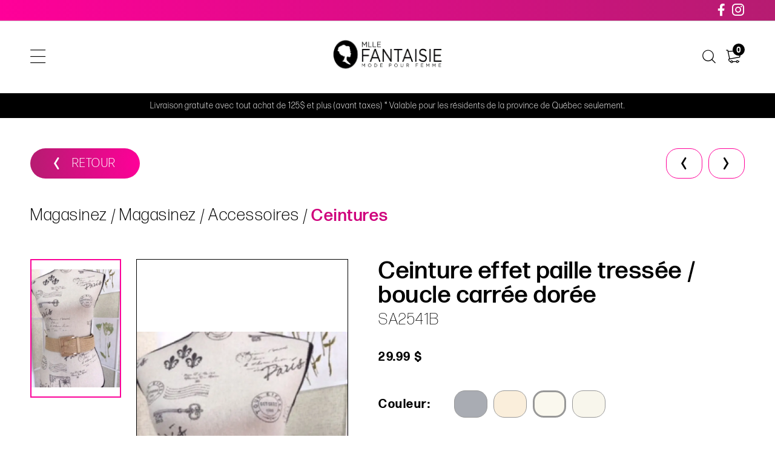

--- FILE ---
content_type: text/html; charset=utf-8
request_url: https://mademoisellefantaisie.com/catalogue/accessoires/ceinture/sous-categorie/tom-eva/0-99/couleur/size/ceinture-11351
body_size: 13446
content:
<!DOCTYPE HTML><html xmlns="http://www.w3.org/1999/xhtml" xml:lang="fr" lang="fr" dir="ltr" ><head><meta name='viewport' content='width=device-width, initial-scale=1, maximum-scale=5,viewport-fit=cover'><meta name='google' content='notranslate'><meta http-equiv="Content-Type" content="text/html; charset=utf-8" /><meta name="description" content="Magasinez Hauts Blouses et chemisiers Chandails Manteaux Robes et jumpsuits T-shirts et camisoles Vestes, vestons et cardigans Bas Jeans Jupes Pantalons Shorts et bermudas Accessoires Autres Bijoux Casquette Ceintures Foulards, tuques, gants Sacs à main Autres sections Articles de la capsule Soldes" /><meta name="keywords" content="ceinture,00 ,boucle,autres,dorée,nous,99 ,magasinez,achat,qui,ceintures,accessoires,cardigans,shirts,main,sections,articles,jumpsuits,robes,capsule" /><title> SA2541T Tom & Eva Ceinture effet paille tressée / boucle carrée dorée </title><link href="//mademoisellefantaisie.com/css/block/block-2.min.css?1713964253" rel="stylesheet" /><link href="https://fonts.googleapis.com/css?family=Roboto:300,400,500,700,900&display=swap" rel="stylesheet"><script> var _GOOGLE_KEY = "AIzaSyA-XJgOAcbbprS89hbIdOBKW_eyvD2x4Es"; var _PROGSPAY_SECRET = "9e02b541-1a7c-4e96-bc78-2a34fd96fb61"; </script><script>var _BLOCK_VERSION = "2";</script><script src="//cdn.progexpert.com/js/jquery/jquery-3.7.1.min.js" ></script><script src="//cdn.progexpert.com/js/jquery/ui-1.13.2/jquery-ui.min.js" ></script><script src="//cdn.progexpert.com/js/jquery/timedatepicker/jquery.datetimepicker.js" ></script> <script async src='https://www.googletagmanager.com/gtag/js?id=UA-168944131-1'></script> <script> try { window.dataLayer = window.dataLayer || []; function gtag(){dataLayer.push(arguments);} gtag('js', new Date()); gtag('config', 'UA-168944131-1'); }catch(err) { console.log(err.message); } </script> <script> try { !function(f,b,e,v,n,t,s) {if(f.fbq)return;n=f.fbq=function(){n.callMethod? n.callMethod.apply(n,arguments):n.queue.push(arguments)}; if(!f._fbq)f._fbq=n;n.push=n;n.loaded=!0;n.version='2.0'; n.queue=[];t=b.createElement(e);t.async=!0; t.src=v;s=b.getElementsByTagName(e)[0]; s.parentNode.insertBefore(t,s)}(window,document,'script', 'https://connect.facebook.net/fr_CA/fbevents.js'); fbq('init', '145969012169443'); fbq('track', 'PageView'); }catch(err) { console.log(err.message); } </script> <noscript><img height='1' width='1' src='https://www.facebook.com/tr?id=145969012169443&ev=PageView'&noscript=1' title='Facebook Pixel' alt='Facebook Pixel' /></noscript> <link rel="canonical" hreflang="fr-ca" href="https://mademoisellefantaisie.com/catalogue/magasinez/accessoires/ceintures/tom-eva/0-99/couleur/size/ptceinture-11351" /><script id="Nschema-org" class="sw-seo schema website" type=application/ld+json >[{"@context":"https:\/\/schema.org","@type":"BreadcrumbList","itemListElement":{"@type":"ListItem","position":1,"item":{"@id":"\/\/mademoisellefantaisie.com\/catalogue","name":"Magasinez"}}},{"@context":"https:\/\/schema.org","@type":"Product","name":"Ceinture effet paille tress\u00e9e \/ boucle carr\u00e9e dor\u00e9e","description":"","image":"https:\/\/mademoisellefantaisie.com\/mod\/file\/resizedProductFiles\/resized_bdcc41211aa62a8f10f26d1a2d1727bf.jpg?1709840615","productID":35894,"sku":"SA2541T","mpn":"SA2541T","url":"https:\/\/mademoisellefantaisie.com\/catalogue\/magasinez\/accessoires\/ceintures\/tom-eva\/0-99\/couleur\/size\/ceinture-11351","brand":{"@type":"Brand","name":"Tom & Eva","description":"Tom & Eva -"},"manufacturer":{"@type":"Organization","name":"Tom & Eva","description":"Tom & Eva -"},"offers":{"@type":"Offer","priceCurrency":"CAD","availability":"https:\/\/schema.org\/InStock","itemCondition":"https:\/\/schema.org\/NewCondition","price":"29.99","url":"https:\/\/mademoisellefantaisie.com\/catalogue\/magasinez\/accessoires\/ceintures\/tom-eva\/0-99\/beige\/one-size\/35894-beige-one-size","seller":{"@type":"Organization","name":"Mademoiselle Fantaisie inc."}}},{"@context":"https:\/\/schema.org","@type":"Product","name":"Ceinture JULIETTA","description":"-Pieces \r\n","image":"https:\/\/mademoisellefantaisie.com\/mod\/file\/resizedProductFiles\/resized_a95aa4e62b22c9bc5bca4e83cadfaa82.jpg?1755707623","productID":48488,"sku":"P17160179","mpn":"P17160179","url":"https:\/\/mademoisellefantaisie.com\/catalogue\/magasinez\/accessoires\/ceintures\/pieces\/0-99\/couleur\/size\/accessoires-ceintures-pieces-14544","brand":{"@type":"Brand","name":"Pieces ","description":"Pieces -"},"manufacturer":{"@type":"Organization","name":"Pieces ","description":"Pieces -"},"offers":{"@type":"Offer","priceCurrency":"CAD","priceValidUntil":"2026-25-31","availability":"https:\/\/schema.org\/InStock","itemCondition":"https:\/\/schema.org\/NewCondition","price":"29.00","url":"https:\/\/mademoisellefantaisie.com\/catalogue\/magasinez\/accessoires\/ceintures\/pieces\/0-99\/brun\/85\/48488-moka-85","seller":{"@type":"Organization","name":"Mademoiselle Fantaisie inc."}}},{"@context":"https:\/\/schema.org","@type":"Product","name":"Ceinture boucle double dor\u00e9e ","description":"\r\n\t100% Polyester\r\n\r\n","image":"https:\/\/mademoisellefantaisie.com\/mod\/file\/resizedProductFiles\/resized_fbad540b2f3b5638a9be9aa6a4d8e450.jpg?1692201736","productID":31530,"sku":"","mpn":"","url":"https:\/\/mademoisellefantaisie.com\/catalogue\/magasinez\/accessoires\/ceintures\/ichi\/0-99\/couleur\/size\/ceinture-ichi-10400","brand":{"@type":"Brand","name":"Ichi","description":"Ichi -"},"manufacturer":{"@type":"Organization","name":"Ichi","description":"Ichi -"},"offers":{"@type":"Offer","priceCurrency":"CAD","priceValidUntil":"2026-25-31","availability":"https:\/\/schema.org\/InStock","itemCondition":"https:\/\/schema.org\/NewCondition","price":"25.00","url":"https:\/\/mademoisellefantaisie.com\/catalogue\/magasinez\/accessoires\/ceintures\/ichi\/0-99\/nomad\/75\/31530-nomad-75","seller":{"@type":"Organization","name":"Mademoiselle Fantaisie inc."}}},{"@context":"https:\/\/schema.org","@type":"Product","name":"Ceinture fini suedine","description":"","image":"https:\/\/mademoisellefantaisie.com\/mod\/file\/resizedProductFiles\/resized_0c4a4df48a930b56e7d71ec5a34b8257.jpg?1695216789","productID":32479,"sku":"","mpn":"","url":"https:\/\/mademoisellefantaisie.com\/catalogue\/magasinez\/accessoires\/ceintures\/tom-eva\/0-99\/couleur\/size\/ceinture-tom-eva-10617","brand":{"@type":"Brand","name":"Tom & Eva","description":"Tom & Eva -"},"manufacturer":{"@type":"Organization","name":"Tom & Eva","description":"Tom & Eva -"},"offers":{"@type":"Offer","priceCurrency":"CAD","priceValidUntil":"2026-25-31","availability":"https:\/\/schema.org\/InStock","itemCondition":"https:\/\/schema.org\/NewCondition","price":"39.99","url":"https:\/\/mademoisellefantaisie.com\/catalogue\/magasinez\/accessoires\/ceintures\/tom-eva\/0-99\/beige\/one-size\/32479-beige-one-size","seller":{"@type":"Organization","name":"Mademoiselle Fantaisie inc."}}},{"@context":"https:\/\/schema.org","@type":"Product","name":"Ceinture boucle ronde B ","description":"","image":"https:\/\/mademoisellefantaisie.com\/mod\/file\/resizedProductFiles\/resizedPt_6afea581e2d33bf935e94036b41979b2.jpeg?1725032721","productID":39872,"sku":"TEMML6C125","mpn":"TEMML6C125","url":"https:\/\/mademoisellefantaisie.com\/catalogue\/magasinez\/accessoires\/ceintures\/tom-eva\/0-99\/couleur\/size\/ceinture-tom-eva-12353","brand":{"@type":"Brand","name":"Tom & Eva","description":"Tom & Eva -"},"manufacturer":{"@type":"Organization","name":"Tom & Eva","description":"Tom & Eva -"},"offers":{"@type":"Offer","priceCurrency":"CAD","priceValidUntil":"2026-25-31","availability":"https:\/\/schema.org\/InStock","itemCondition":"https:\/\/schema.org\/NewCondition","price":"35.00","url":"https:\/\/mademoisellefantaisie.com\/catalogue\/magasinez\/accessoires\/ceintures\/tom-eva\/0-99\/noir\/one-size\/39872-noir-one-size","seller":{"@type":"Organization","name":"Mademoiselle Fantaisie inc."}}},{"@context":"https:\/\/schema.org","@type":"Product","name":"Ceinture Iaozzy imprim\u00e9e losange \/ boucle dor\u00e9e","description":"\r\n\t100% Polyester\r\n\r\n","image":"https:\/\/mademoisellefantaisie.com\/mod\/file\/resizedProductFiles\/resized_7c4121d27bf970f00f1dfdcee8f43a5d.jpg?1709310880","productID":35726,"sku":"","mpn":"","url":"https:\/\/mademoisellefantaisie.com\/catalogue\/magasinez\/accessoires\/ceintures\/ichi\/0-99\/couleur\/size\/ceinture-ichi-11316","brand":{"@type":"Brand","name":"Ichi","description":"Ichi -"},"manufacturer":{"@type":"Organization","name":"Ichi","description":"Ichi -"},"offers":{"@type":"Offer","priceCurrency":"CAD","priceValidUntil":"2026-25-31","availability":"https:\/\/schema.org\/InStock","itemCondition":"https:\/\/schema.org\/NewCondition","price":"25.00","url":"https:\/\/mademoisellefantaisie.com\/catalogue\/magasinez\/accessoires\/ceintures\/ichi\/0-99\/noir\/75\/35726-noir-75","seller":{"@type":"Organization","name":"Mademoiselle Fantaisie inc."}}},{"@context":"https:\/\/schema.org","@type":"Product","name":"Ceinture boucle arrondie ","description":"\r\n\r\n\r\n\r\n\r\n\r\n\t100% Polyester\r\n\r\n\r\n\r\n\r\n\r\n\r\n\r\n\r\n\r\n\r\n \r\n\r\n\r\n\r\n","image":"https:\/\/mademoisellefantaisie.com\/mod\/file\/resizedProductFiles\/resized_ee0b86d2e127f776eaaa97d77e078e41.jpg?1692199728","productID":31496,"sku":"","mpn":"","url":"https:\/\/mademoisellefantaisie.com\/catalogue\/magasinez\/accessoires\/ceintures\/ichi\/0-99\/couleur\/size\/ceinture-ichi-10398","brand":{"@type":"Brand","name":"Ichi","description":"Ichi -"},"manufacturer":{"@type":"Organization","name":"Ichi","description":"Ichi -"},"offers":{"@type":"Offer","priceCurrency":"CAD","priceValidUntil":"2026-25-31","availability":"https:\/\/schema.org\/InStock","itemCondition":"https:\/\/schema.org\/NewCondition","price":"25.00","url":"https:\/\/mademoisellefantaisie.com\/catalogue\/magasinez\/accessoires\/ceintures\/ichi\/0-99\/cognac\/75\/31496-cognac-75","seller":{"@type":"Organization","name":"Mademoiselle Fantaisie inc."}}},{"@context":"https:\/\/schema.org","@type":"Product","name":"Ceinture boucle dor\u00e9e \/ Ichi","description":"\r\n\tCeinture en polyur&eacute;thane\r\n\r\n","image":"https:\/\/mademoisellefantaisie.com\/mod\/file\/resizedProductFiles\/resized_310cc7ca5a76a446f85c1a0d641ba96d.jpg?1674767637","productID":25287,"sku":"","mpn":"","url":"https:\/\/mademoisellefantaisie.com\/catalogue\/magasinez\/accessoires\/ceintures\/ichi\/0-99\/couleur\/size\/ceinture-ichi-9057","brand":{"@type":"Brand","name":"Ichi","description":"Ichi -"},"manufacturer":{"@type":"Organization","name":"Ichi","description":"Ichi -"},"offers":{"@type":"Offer","priceCurrency":"CAD","priceValidUntil":"2026-25-31","availability":"https:\/\/schema.org\/InStock","itemCondition":"https:\/\/schema.org\/NewCondition","price":"25.00","url":"https:\/\/mademoisellefantaisie.com\/catalogue\/magasinez\/accessoires\/ceintures\/ichi\/0-99\/cognac\/85\/25287-cognac-85","seller":{"@type":"Organization","name":"Mademoiselle Fantaisie inc."}}},{"@context":"https:\/\/schema.org","@type":"Product","name":"Ceinture Iaozzy imprim\u00e9e losange \/ boucle dor\u00e9e","description":"\r\n\t100% Polyester\r\n\r\n","image":"https:\/\/mademoisellefantaisie.com\/mod\/file\/resizedProductFiles\/resized_ae06fbdc519bddaa88aa1b24bace4500.jpg?1709312023","productID":35734,"sku":"","mpn":"","url":"https:\/\/mademoisellefantaisie.com\/catalogue\/magasinez\/accessoires\/ceintures\/ichi\/0-99\/couleur\/size\/ceinture-ichi-11316","brand":{"@type":"Brand","name":"Ichi","description":"Ichi -"},"manufacturer":{"@type":"Organization","name":"Ichi","description":"Ichi -"},"offers":{"@type":"Offer","priceCurrency":"CAD","priceValidUntil":"2026-25-31","availability":"https:\/\/schema.org\/InStock","itemCondition":"https:\/\/schema.org\/NewCondition","price":"25.00","url":"https:\/\/mademoisellefantaisie.com\/catalogue\/magasinez\/accessoires\/ceintures\/ichi\/0-99\/cognac\/75\/35734-cognac-75","seller":{"@type":"Organization","name":"Mademoiselle Fantaisie inc."}}},{"@context":"https:\/\/schema.org","@type":"Product","name":"Ceinture VANDA ","description":"-Ichi \r\n","image":"https:\/\/mademoisellefantaisie.com\/mod\/file\/resizedProductFiles\/resizedPt_fc73483cfec371c61e8f755f0ed49da4.jpg?1747926198","productID":46027,"sku":"IA20122748","mpn":"IA20122748","url":"https:\/\/mademoisellefantaisie.com\/catalogue\/magasinez\/accessoires\/ceintures\/ichi\/0-99\/couleur\/size\/accessoires-ceintures-ichi-13934","brand":{"@type":"Brand","name":"Ichi","description":"Ichi -"},"manufacturer":{"@type":"Organization","name":"Ichi","description":"Ichi -"},"offers":{"@type":"Offer","priceCurrency":"CAD","priceValidUntil":"2026-25-31","availability":"https:\/\/schema.org\/InStock","itemCondition":"https:\/\/schema.org\/NewCondition","price":"29.00","url":"https:\/\/mademoisellefantaisie.com\/catalogue\/magasinez\/accessoires\/ceintures\/ichi\/0-99\/noir\/xs\/46027-noir-xs","seller":{"@type":"Organization","name":"Mademoiselle Fantaisie inc."}}},{"@context":"https:\/\/schema.org","@type":"Product","name":"Ceinture LEO","description":"-Ichi\r\n\r\n-Boucle carr&eacute;e\r\n","image":"https:\/\/mademoisellefantaisie.com\/mod\/file\/resizedProductFiles\/resizedPt_349f259c872c43d1ea241ba414c5b70b.png?1749129965","productID":46196,"sku":"ICHI4040","mpn":"ICHI4040","url":"https:\/\/mademoisellefantaisie.com\/catalogue\/magasinez\/accessoires\/ceintures\/ichi\/0-99\/couleur\/size\/accessoires-ceintures-ichi-14007","brand":{"@type":"Brand","name":"Ichi","description":"Ichi -"},"manufacturer":{"@type":"Organization","name":"Ichi","description":"Ichi -"},"offers":{"@type":"Offer","priceCurrency":"CAD","priceValidUntil":"2026-25-31","availability":"https:\/\/schema.org\/InStock","itemCondition":"https:\/\/schema.org\/NewCondition","price":"29.99","url":"https:\/\/mademoisellefantaisie.com\/catalogue\/magasinez\/accessoires\/ceintures\/ichi\/0-99\/beige\/one-size\/46196-beige-one-size","seller":{"@type":"Organization","name":"Mademoiselle Fantaisie inc."}}},{"@context":"https:\/\/schema.org","@type":"Product","name":"Ceinture JIONA WESTERN","description":"-Pieces\r\n","image":"https:\/\/mademoisellefantaisie.com\/mod\/file\/resizedProductFiles\/resized_1aa7a8773e6a7fdacbcedf9999009a38.jpg?1761937190","productID":49845,"sku":"PIECES17160187","mpn":"PIECES17160187","url":"https:\/\/mademoisellefantaisie.com\/catalogue\/magasinez\/accessoires\/ceintures\/pieces\/0-99\/couleur\/size\/accessoires-ceintures-pieces-14967","brand":{"@type":"Brand","name":"Pieces ","description":"Pieces -"},"manufacturer":{"@type":"Organization","name":"Pieces ","description":"Pieces -"},"offers":{"@type":"Offer","priceCurrency":"CAD","priceValidUntil":"2026-25-31","availability":"https:\/\/schema.org\/InStock","itemCondition":"https:\/\/schema.org\/NewCondition","price":"39.00","url":"https:\/\/mademoisellefantaisie.com\/catalogue\/magasinez\/accessoires\/ceintures\/pieces\/0-99\/noir\/80\/49845-noir-80","seller":{"@type":"Organization","name":"Mademoiselle Fantaisie inc."}}},{"@context":"https:\/\/schema.org","@type":"Product","name":"Ceinture MAGILA","description":"Cette ceinture en su&egrave;de synth&eacute;tique de la collection FRANSA fera assur&eacute;ment des heureuses! De couleur neutre, elle s&#39;agence avec tout! &Agrave; voir aussi dans la m&ecirc;me collection: la casquette et le sac! \r\n","image":"https:\/\/mademoisellefantaisie.com\/mod\/file\/resizedProductFiles\/resizedPt_283aa4a76808d58cfa74922e2fe228b7.jpg?1765390460","productID":50302,"sku":"FR20617819","mpn":"FR20617819","url":"https:\/\/mademoisellefantaisie.com\/catalogue\/magasinez\/accessoires\/ceintures\/fransa\/0-99\/couleur\/size\/accessoires-ceintures-fransa-15086","brand":{"@type":"Brand","name":"Fransa","description":"Fransa - Fransa est une marque de v\u00eatements danoise fond\u00e9e en 1968, connue pour ses designs modernes et accessibles. Elle propose une large gamme de v\u00eatements pour femmes, alliant \u00e9l\u00e9gance et confort pour les tenues quotidiennes et les occasions sp\u00e9ciales. Avec une attention particuli\u00e8re aux d\u00e9tails"},"manufacturer":{"@type":"Organization","name":"Fransa","description":"Fransa - Fransa est une marque de v\u00eatements danoise fond\u00e9e en 1968, connue pour ses designs modernes et accessibles. Elle propose une large gamme de v\u00eatements pour femmes, alliant \u00e9l\u00e9gance et confort pour les tenues quotidiennes et les occasions sp\u00e9ciales. Avec une attention particuli\u00e8re aux d\u00e9tails"},"offers":{"@type":"Offer","priceCurrency":"CAD","priceValidUntil":"2026-25-31","availability":"https:\/\/schema.org\/InStock","itemCondition":"https:\/\/schema.org\/NewCondition","price":"35.00","url":"https:\/\/mademoisellefantaisie.com\/catalogue\/magasinez\/accessoires\/ceintures\/fransa\/0-99\/creme\/s-m\/50302-creme-s-m","seller":{"@type":"Organization","name":"Mademoiselle Fantaisie inc."}}},{"@context":"https:\/\/schema.org","@type":"Product","name":"Ceinture boucle double dor\u00e9e ","description":"\r\n\t100% Polyester\r\n\r\n","image":"https:\/\/mademoisellefantaisie.com\/mod\/file\/resizedProductFiles\/resized_fc152e73692bc3c934d248f639d9e963.jpg?1692294534","productID":31535,"sku":"","mpn":"","url":"https:\/\/mademoisellefantaisie.com\/catalogue\/magasinez\/accessoires\/ceintures\/ichi\/0-99\/couleur\/size\/ceinture-ichi-10400","brand":{"@type":"Brand","name":"Ichi","description":"Ichi -"},"manufacturer":{"@type":"Organization","name":"Ichi","description":"Ichi -"},"offers":{"@type":"Offer","priceCurrency":"CAD","priceValidUntil":"2026-25-31","availability":"https:\/\/schema.org\/InStock","itemCondition":"https:\/\/schema.org\/NewCondition","price":"25.00","url":"https:\/\/mademoisellefantaisie.com\/catalogue\/magasinez\/accessoires\/ceintures\/ichi\/0-99\/coffee-bean\/75\/31535-coffee-bean-75","seller":{"@type":"Organization","name":"Mademoiselle Fantaisie inc."}}},{"@context":"https:\/\/schema.org","@type":"Product","name":"Ceinture JIONA WESTERN","description":"-Pieces\r\n","image":"https:\/\/mademoisellefantaisie.com\/mod\/file\/resizedProductFiles\/resized_79e3eb7e992b7f766bdd77cc502ff082.jpg?1761937098","productID":49842,"sku":"PIECES17160187","mpn":"PIECES17160187","url":"https:\/\/mademoisellefantaisie.com\/catalogue\/magasinez\/accessoires\/ceintures\/pieces\/0-99\/couleur\/size\/accessoires-ceintures-pieces-14967","brand":{"@type":"Brand","name":"Pieces ","description":"Pieces -"},"manufacturer":{"@type":"Organization","name":"Pieces ","description":"Pieces -"},"offers":{"@type":"Offer","priceCurrency":"CAD","priceValidUntil":"2026-25-31","availability":"https:\/\/schema.org\/InStock","itemCondition":"https:\/\/schema.org\/NewCondition","price":"39.00","url":"https:\/\/mademoisellefantaisie.com\/catalogue\/magasinez\/accessoires\/ceintures\/pieces\/0-99\/creme\/85\/49842-creme-85","seller":{"@type":"Organization","name":"Mademoiselle Fantaisie inc."}}},{"@context":"https:\/\/schema.org","@type":"Product","name":"Ceinture effet paille tress\u00e9e \/ boucle arrondie","description":"","image":"https:\/\/mademoisellefantaisie.com\/mod\/file\/resizedProductFiles\/resized_4b85256c4881edb6c0776df5d81f6236.jpg?1709841101","productID":35900,"sku":"","mpn":"","url":"https:\/\/mademoisellefantaisie.com\/catalogue\/magasinez\/accessoires\/ceintures\/tom-eva\/0-99\/couleur\/size\/ceinture-tom-eva-11352","brand":{"@type":"Brand","name":"Tom & Eva","description":"Tom & Eva -"},"manufacturer":{"@type":"Organization","name":"Tom & Eva","description":"Tom & Eva -"},"offers":{"@type":"Offer","priceCurrency":"CAD","priceValidUntil":"2026-25-31","availability":"https:\/\/schema.org\/InStock","itemCondition":"https:\/\/schema.org\/NewCondition","price":"29.99","url":"https:\/\/mademoisellefantaisie.com\/catalogue\/magasinez\/accessoires\/ceintures\/tom-eva\/0-99\/noir\/one-size\/35900-noir-one-size","seller":{"@type":"Organization","name":"Mademoiselle Fantaisie inc."}}},{"@context":"https:\/\/schema.org","@type":"Product","name":"Ceinture large boucle dor\u00e9e ","description":"","image":"https:\/\/mademoisellefantaisie.com\/mod\/file\/resizedProductFiles\/resizedPt_7d288f69a0110ea0add97ae01491e752.png?1730209868","productID":41077,"sku":"TEC23168","mpn":"TEC23168","url":"https:\/\/mademoisellefantaisie.com\/catalogue\/magasinez\/accessoires\/ceintures\/tom-eva\/0-99\/couleur\/size\/ceinture-tom-eva-12719","brand":{"@type":"Brand","name":"Tom & Eva","description":"Tom & Eva -"},"manufacturer":{"@type":"Organization","name":"Tom & Eva","description":"Tom & Eva -"},"offers":{"@type":"Offer","priceCurrency":"CAD","priceValidUntil":"2026-25-31","availability":"https:\/\/schema.org\/InStock","itemCondition":"https:\/\/schema.org\/NewCondition","price":"35.00","url":"https:\/\/mademoisellefantaisie.com\/catalogue\/magasinez\/accessoires\/ceintures\/tom-eva\/0-99\/chocolat\/s-m\/41077-chocolat-s-m","seller":{"@type":"Organization","name":"Mademoiselle Fantaisie inc."}}},{"@context":"https:\/\/schema.org","@type":"Product","name":"Ceinture MOKA","description":"-Tom &amp; Eva \r\n","image":"https:\/\/mademoisellefantaisie.com\/mod\/file\/resizedProductFiles\/resizedPt_7e70e439d09bb8f8b43068ec4c6c6e4c.png?1755115268","productID":48272,"sku":"TE4545","mpn":"TE4545","url":"https:\/\/mademoisellefantaisie.com\/catalogue\/magasinez\/accessoires\/ceintures\/tom-eva\/0-99\/couleur\/size\/accessoires-ceintures-tom-eva-14490","brand":{"@type":"Brand","name":"Tom & Eva","description":"Tom & Eva -"},"manufacturer":{"@type":"Organization","name":"Tom & Eva","description":"Tom & Eva -"},"offers":{"@type":"Offer","priceCurrency":"CAD","priceValidUntil":"2026-25-31","availability":"https:\/\/schema.org\/InStock","itemCondition":"https:\/\/schema.org\/NewCondition","price":"24.99","url":"https:\/\/mademoisellefantaisie.com\/catalogue\/magasinez\/accessoires\/ceintures\/tom-eva\/0-99\/moka\/one-size\/48272-moka-one-size","seller":{"@type":"Organization","name":"Mademoiselle Fantaisie inc."}}},{"@context":"https:\/\/schema.org","@type":"Product","name":"Ceinture JULIETTA","description":"-Pieces \r\n","image":"https:\/\/mademoisellefantaisie.com\/mod\/file\/resizedProductFiles\/resized_630eff1b380505a67570dff952ce4ad7.jpg?1755703894","productID":48483,"sku":"P17160179","mpn":"P17160179","url":"https:\/\/mademoisellefantaisie.com\/catalogue\/magasinez\/accessoires\/ceintures\/pieces\/0-99\/couleur\/size\/accessoires-ceintures-pieces-14544","brand":{"@type":"Brand","name":"Pieces ","description":"Pieces -"},"manufacturer":{"@type":"Organization","name":"Pieces ","description":"Pieces -"},"offers":{"@type":"Offer","priceCurrency":"CAD","priceValidUntil":"2026-25-31","availability":"https:\/\/schema.org\/InStock","itemCondition":"https:\/\/schema.org\/NewCondition","price":"29.00","url":"https:\/\/mademoisellefantaisie.com\/catalogue\/magasinez\/accessoires\/ceintures\/pieces\/0-99\/moka\/80\/48483-moka-80","seller":{"@type":"Organization","name":"Mademoiselle Fantaisie inc."}}}]</script> <meta property="og:type" class="sw-seo og info-product" content="product"> <meta property="og:title" class="sw-seo og info-product" content="Ceinture effet paille tressée / boucle carrée dorée"> <meta property="og:image" class="sw-seo og info-product" content="//mademoisellefantaisie.com/mod/file/resizedProductFiles/resized_bdcc41211aa62a8f10f26d1a2d1727bf.jpg?1709840615"> <meta property="og:description" class="sw-seo og info-product" content=""> <meta property="og:url" class="sw-seo og info-product" content="//mademoisellefantaisie.com/catalogue/magasinez/accessoires/ceintures/tom-eva/0-99/beige/one-size/35894-beige-one-size"> <meta property="product:price:amount" class="sw-seo og info-product" content="29.99"> <meta property="product:price:currency" class="sw-seo og info-product" content="CAD"> <meta property="og:site_name" class="sw-seo og info-product" content=""> <meta property="business:contact_data:info-product" class="sw-seo og info-product" content="Sample Contact data: https://mademoisellefantaisie.com/" /> <meta name="twitter:card" class="sw-seo og info-product" content="summary"> <meta name="twitter:site" class="sw-seo og info-product" content="//mademoisellefantaisie.com/catalogue/magasinez/accessoires/ceintures/tom-eva/0-99/beige/one-size/35894-beige-one-size"> <meta name="twitter:description" class="sw-seo og info-product" content=""> <meta name="twitter:title" class="sw-seo og info-product" content="Ceinture effet paille tressée / boucle carrée dorée"> <meta name="twitter:image" class="sw-seo og info-product" content="//mademoisellefantaisie.com/mod/file/resizedProductFiles/resized_bdcc41211aa62a8f10f26d1a2d1727bf.jpg?1709840615"> <style >#menu_Support { display: none; }</style><link rel='dns-prefetch' href='//cdn.progexpert.com/' /></head><body id='body' class="mademoisellefantaisie-com"> <link href="//mademoisellefantaisie.com/css/template/fantaisie/cms/global.min.css?1746119293" rel="stylesheet" /><link href="//mademoisellefantaisie.com/css/cms/baseContact.min.css?1713964253" rel="stylesheet" /><link href="//mademoisellefantaisie.com/css/popup.min.css?1713964254" rel="stylesheet" /><script src="//mademoisellefantaisie.com/js/min/js-jquery.zoom.min.js?1586444864" ></script><script src="//mademoisellefantaisie.com/js/min/mod_store_js-product.min.js?1713963919" ></script><script src="//mademoisellefantaisie.com/js/min/mod_template_fantaisie_js-header.min.js?1644851345" ></script><script src="//mademoisellefantaisie.com/js/min/js_sw-software.min.js?1713962819" ></script><script src="//mademoisellefantaisie.com/js/min/js_sw-sw_script.min.js?1718016131" ></script><script src="//mademoisellefantaisie.com/js/min/js_sw-sw.min.js?1717176362" ></script><link href="//mademoisellefantaisie.com/css/store/product.min.css?1713964254" rel="stylesheet" /><script src="//cdn.progexpert.com/js/loadcss.js" ></script><div class="js-reveal sw-header" data-section="header" ><div class="static-header" ><div class="top-header" ><ul class="wrapper" ><li ><a href="https://www.facebook.com/mademoisellefantaisie" class="alyks-facebook" target="_blank" rel="nofollow noopener noreferrer" title="Facebook" hreflang="fr"></a></li><li ><a href="https://www.instagram.com/mademoisellefantaisie/ " class="alyks-instagram" target="_blank" rel="nofollow noopener noreferrer" title="Instagram" hreflang="fr"></a></li></ul></div><div class="bottom-header" ><div class="wrapper" ><ul class="button-menu" ><li class="menu-button" ><button class="alyks-menu" data-toggle="toggle-menu" data-target="body" ></button></li><li class="desktop-only" ><button class="alyks-search" data-click='click-110010679169765382ef3ff9.14681040' ></button></li></ul><ul class="menu" ><li class="has-menu" ><a href="//mademoisellefantaisie.com/catalogue/magasinez" class="no-nav js-section-menu" rel="dofollow" title="Magasinez" hreflang="fr">Magasinez</a><button class="alyks-down btn-toggle-menu js-toggle-menu" ></button><div class="sub-menu" ><div class="wrapper" ><div class="menu-group" ><p ><a href="//mademoisellefantaisie.com/catalogue/magasinez/hauts" rel="dofollow" title="Hauts" hreflang="fr">Hauts</a></p><ul ><li ><a href="//mademoisellefantaisie.com/catalogue/magasinez/hauts/blouses-et-chemisiers" rel="dofollow" title="Blouses et chemisiers" hreflang="fr">Blouses et chemisiers</a></li><li ><a href="//mademoisellefantaisie.com/catalogue/magasinez/hauts/chandails" rel="dofollow" title="Chandails" hreflang="fr">Chandails</a></li><li ><a href="//mademoisellefantaisie.com/catalogue/magasinez/hauts/manteaux" rel="dofollow" title="Manteaux " hreflang="fr">Manteaux </a></li><li ><a href="//mademoisellefantaisie.com/catalogue/magasinez/hauts/robes-et-jumpsuits" rel="dofollow" title="Robes et jumpsuits" hreflang="fr">Robes et jumpsuits</a></li><li ><a href="//mademoisellefantaisie.com/catalogue/magasinez/hauts/t-shirts-et-camisoles" rel="dofollow" title="T-shirts et camisoles" hreflang="fr">T-shirts et camisoles</a></li><li ><a href="//mademoisellefantaisie.com/catalogue/magasinez/hauts/vestes-vestons-et-cardigans" rel="dofollow" title="Vestes, vestons et cardigans" hreflang="fr">Vestes, vestons et cardigans</a></li></ul></div><div class="menu-group" ><p ><a href="//mademoisellefantaisie.com/catalogue/magasinez/bas" rel="dofollow" title="Bas" hreflang="fr">Bas</a></p><ul ><li ><a href="//mademoisellefantaisie.com/catalogue/magasinez/bas/jeans" rel="dofollow" title="Jeans" hreflang="fr">Jeans</a></li><li ><a href="//mademoisellefantaisie.com/catalogue/magasinez/bas/jupes" rel="dofollow" title="Jupes" hreflang="fr">Jupes</a></li><li ><a href="//mademoisellefantaisie.com/catalogue/magasinez/bas/pantalons" rel="dofollow" title="Pantalons" hreflang="fr">Pantalons</a></li><li ><a href="//mademoisellefantaisie.com/catalogue/magasinez/bas/shorts-et-bermudas" rel="dofollow" title="Shorts et bermudas" hreflang="fr">Shorts et bermudas</a></li></ul></div><div class="menu-group" ><p ><a href="//mademoisellefantaisie.com/catalogue/magasinez/accessoires" rel="dofollow" title="Accessoires" hreflang="fr">Accessoires</a></p><ul ><li ><a href="//mademoisellefantaisie.com/catalogue/magasinez/accessoires/autres" rel="dofollow" title="Autres" hreflang="fr">Autres</a></li><li ><a href="//mademoisellefantaisie.com/catalogue/magasinez/accessoires/bijoux" rel="dofollow" title="Bijoux" hreflang="fr">Bijoux</a></li><li ><a href="//mademoisellefantaisie.com/catalogue/magasinez/accessoires/casquette" rel="dofollow" title="Casquette " hreflang="fr">Casquette </a></li><li ><a href="//mademoisellefantaisie.com/catalogue/magasinez/accessoires/ceintures" rel="dofollow" title="Ceintures" hreflang="fr">Ceintures</a></li><li ><a href="//mademoisellefantaisie.com/catalogue/magasinez/accessoires/foulards-tuques-gants" rel="dofollow" title="Foulards, tuques, gants" hreflang="fr">Foulards, tuques, gants</a></li><li ><a href="//mademoisellefantaisie.com/catalogue/magasinez/accessoires/sacs-a-main" rel="dofollow" title="Sacs à main" hreflang="fr">Sacs à main</a></li></ul></div><div class="menu-group cat-only" ><p ><a href="javascript:" rel="nofollow" title="Autres sections" hreflang="fr">Autres sections</a></p></div></div></div></li><li ><a href="//mademoisellefantaisie.com/catalogue/articles-de-la-capsule" class="no-nav js-section-menu" rel="dofollow" title="Articles de la capsule" hreflang="fr">Articles de la capsule</a></li><li ><a href="//mademoisellefantaisie.com/catalogue/soldes" class="no-nav js-section-menu" rel="dofollow" title="Soldes" hreflang="fr">Soldes</a></li><li class="logo" ><a href="//mademoisellefantaisie.com" rel="dofollow" title="" hreflang="fr"><img src="//mademoisellefantaisie.com/css/img/logo.png?1669315916" alt="Mademoiselle Fantaisie inc." title="Mademoiselle Fantaisie inc." /></a></li><li ><a href="//mademoisellefantaisie.com/carte-cadeau" data-current="menu" class="" rel="dofollow" title="Carte cadeau" hreflang="fr">Carte cadeau</a></li><li class="has-menu" ><a href="https://mademoisellefantaisie.com/a-propos" data-current="menu" class="" rel="dofollow" title="À propos" hreflang="fr">À propos</a><button class="alyks-down btn-toggle-menu js-toggle-menu" ></button><div class="sub-menu" ><div class="wrapper" ><div class="menu-group" ><ul ><li ><a href="//mademoisellefantaisie.com/nos-marques" data-current="menu" class="" rel="dofollow" title="Nos marques" hreflang="fr">Nos marques</a></li><li ><a href="//mademoisellefantaisie.com/a-propos" data-current="menu" class="" rel="dofollow" title="Qui nous sommes" hreflang="fr">Qui nous sommes</a></li><li ><a href="//mademoisellefantaisie.com/conditions-et-politiques-d-achat" data-current="menu" class="" rel="dofollow" title="Politiques et conditions d'achat" hreflang="fr">Politiques et conditions d'achat</a></li></ul></div></div></div></li><li ><a href="//mademoisellefantaisie.com/nous-joindre" data-current="menu" class="" rel="dofollow" title="Nous joindre" hreflang="fr">Nous joindre</a></li></ul><ul class="button-menu" ><li class="desktop-only" ><button title="Connexion" data-click='click-169859611769765382ef1e15.78255435' ><span class="icon alyks-login" ></span><span class="label button blue" >Connexion</span></button></li><li class="mobile-only" ><button class="alyks-search" data-click='click-199741990669765382ef4032.25711257' ></button></li><li class="cart-header js-async" data-section="CartHeader" data-sw='sw-9635833369765382ef4047.72498369' ><a href="//mademoisellefantaisie.com/cart" class="alyks-cart" rel="dofollow" hreflang="fr"><span class="js-cart-count cart__count" >0</span></a></li></ul></div></div><div class="notice" ><p class="wrapper" >Livraison gratuite avec tout achat de 125$ et plus (avant taxes) * Valable pour les résidents de la province de Québec seulement.</p></div></div><div class="fixed-header" ><div class="bottom-header" ><div class="wrapper" ><ul class="button-menu" ><li class="menu-button" ><button class="alyks-menu" data-toggle="toggle-menu" data-target="body" ></button></li><li class="desktop-only" ><button class="alyks-search" data-click='click-110010679169765382ef3ff9.14681040' ></button></li></ul><ul class="menu" ><li class="has-menu" ><a href="//mademoisellefantaisie.com/catalogue/magasinez" class="no-nav js-section-menu" rel="dofollow" title="Magasinez" hreflang="fr">Magasinez</a><button class="alyks-down btn-toggle-menu js-toggle-menu" ></button><div class="sub-menu" ><div class="wrapper" ><div class="menu-group" ><p ><a href="//mademoisellefantaisie.com/catalogue/magasinez/hauts" rel="dofollow" title="Hauts" hreflang="fr">Hauts</a></p><ul ><li ><a href="//mademoisellefantaisie.com/catalogue/magasinez/hauts/blouses-et-chemisiers" rel="dofollow" title="Blouses et chemisiers" hreflang="fr">Blouses et chemisiers</a></li><li ><a href="//mademoisellefantaisie.com/catalogue/magasinez/hauts/chandails" rel="dofollow" title="Chandails" hreflang="fr">Chandails</a></li><li ><a href="//mademoisellefantaisie.com/catalogue/magasinez/hauts/manteaux" rel="dofollow" title="Manteaux " hreflang="fr">Manteaux </a></li><li ><a href="//mademoisellefantaisie.com/catalogue/magasinez/hauts/robes-et-jumpsuits" rel="dofollow" title="Robes et jumpsuits" hreflang="fr">Robes et jumpsuits</a></li><li ><a href="//mademoisellefantaisie.com/catalogue/magasinez/hauts/t-shirts-et-camisoles" rel="dofollow" title="T-shirts et camisoles" hreflang="fr">T-shirts et camisoles</a></li><li ><a href="//mademoisellefantaisie.com/catalogue/magasinez/hauts/vestes-vestons-et-cardigans" rel="dofollow" title="Vestes, vestons et cardigans" hreflang="fr">Vestes, vestons et cardigans</a></li></ul></div><div class="menu-group" ><p ><a href="//mademoisellefantaisie.com/catalogue/magasinez/bas" rel="dofollow" title="Bas" hreflang="fr">Bas</a></p><ul ><li ><a href="//mademoisellefantaisie.com/catalogue/magasinez/bas/jeans" rel="dofollow" title="Jeans" hreflang="fr">Jeans</a></li><li ><a href="//mademoisellefantaisie.com/catalogue/magasinez/bas/jupes" rel="dofollow" title="Jupes" hreflang="fr">Jupes</a></li><li ><a href="//mademoisellefantaisie.com/catalogue/magasinez/bas/pantalons" rel="dofollow" title="Pantalons" hreflang="fr">Pantalons</a></li><li ><a href="//mademoisellefantaisie.com/catalogue/magasinez/bas/shorts-et-bermudas" rel="dofollow" title="Shorts et bermudas" hreflang="fr">Shorts et bermudas</a></li></ul></div><div class="menu-group" ><p ><a href="//mademoisellefantaisie.com/catalogue/magasinez/accessoires" rel="dofollow" title="Accessoires" hreflang="fr">Accessoires</a></p><ul ><li ><a href="//mademoisellefantaisie.com/catalogue/magasinez/accessoires/autres" rel="dofollow" title="Autres" hreflang="fr">Autres</a></li><li ><a href="//mademoisellefantaisie.com/catalogue/magasinez/accessoires/bijoux" rel="dofollow" title="Bijoux" hreflang="fr">Bijoux</a></li><li ><a href="//mademoisellefantaisie.com/catalogue/magasinez/accessoires/casquette" rel="dofollow" title="Casquette " hreflang="fr">Casquette </a></li><li ><a href="//mademoisellefantaisie.com/catalogue/magasinez/accessoires/ceintures" rel="dofollow" title="Ceintures" hreflang="fr">Ceintures</a></li><li ><a href="//mademoisellefantaisie.com/catalogue/magasinez/accessoires/foulards-tuques-gants" rel="dofollow" title="Foulards, tuques, gants" hreflang="fr">Foulards, tuques, gants</a></li><li ><a href="//mademoisellefantaisie.com/catalogue/magasinez/accessoires/sacs-a-main" rel="dofollow" title="Sacs à main" hreflang="fr">Sacs à main</a></li></ul></div><div class="menu-group cat-only" ><p ><a href="javascript:" rel="nofollow" title="Autres sections" hreflang="fr">Autres sections</a></p></div></div></div></li><li ><a href="//mademoisellefantaisie.com/catalogue/articles-de-la-capsule" class="no-nav js-section-menu" rel="dofollow" title="Articles de la capsule" hreflang="fr">Articles de la capsule</a></li><li ><a href="//mademoisellefantaisie.com/catalogue/soldes" class="no-nav js-section-menu" rel="dofollow" title="Soldes" hreflang="fr">Soldes</a></li><li class="logo" ><a href="//mademoisellefantaisie.com" rel="dofollow" title="" hreflang="fr"><img src="//mademoisellefantaisie.com/css/img/logo.png?1669315916" alt="Mademoiselle Fantaisie inc." title="Mademoiselle Fantaisie inc." /></a></li><li ><a href="//mademoisellefantaisie.com/carte-cadeau" data-current="menu" class="" rel="dofollow" title="Carte cadeau" hreflang="fr">Carte cadeau</a></li><li class="has-menu" ><a href="https://mademoisellefantaisie.com/a-propos" data-current="menu" class="" rel="dofollow" title="À propos" hreflang="fr">À propos</a><button class="alyks-down btn-toggle-menu js-toggle-menu" ></button><div class="sub-menu" ><div class="wrapper" ><div class="menu-group" ><ul ><li ><a href="//mademoisellefantaisie.com/nos-marques" data-current="menu" class="" rel="dofollow" title="Nos marques" hreflang="fr">Nos marques</a></li><li ><a href="//mademoisellefantaisie.com/a-propos" data-current="menu" class="" rel="dofollow" title="Qui nous sommes" hreflang="fr">Qui nous sommes</a></li><li ><a href="//mademoisellefantaisie.com/conditions-et-politiques-d-achat" data-current="menu" class="" rel="dofollow" title="Politiques et conditions d'achat" hreflang="fr">Politiques et conditions d'achat</a></li></ul></div></div></div></li><li ><a href="//mademoisellefantaisie.com/nous-joindre" data-current="menu" class="" rel="dofollow" title="Nous joindre" hreflang="fr">Nous joindre</a></li></ul><ul class="button-menu" ><li class="desktop-only" ><button title="Connexion" data-click='click-169859611769765382ef1e15.78255435' ><span class="icon alyks-login" ></span><span class="label button blue" >Connexion</span></button></li><li class="mobile-only" ><button class="alyks-search" data-click='click-199741990669765382ef4032.25711257' ></button></li><li class="cart-header js-async" data-section="CartHeader" data-sw='sw-9635833369765382ef4047.72498369' ><a href="//mademoisellefantaisie.com/cart" class="alyks-cart" rel="dofollow" hreflang="fr"><span class="js-cart-count cart__count" >0</span></a></li></ul></div></div></div><div class="mobile-header" ><div ><div class="close-wrapper" ><a href="//mademoisellefantaisie.com" rel="dofollow" title="" hreflang="fr"><img src="//mademoisellefantaisie.com/css/img/logo.png?1669315916" alt="Mademoiselle Fantaisie inc." title="Mademoiselle Fantaisie inc." /></a><button class="alyks-close" data-toggle="toggle-menu" data-target="body" ></button></div><ul class="menu" ><li class="has-menu" ><a href="//mademoisellefantaisie.com/catalogue/magasinez" class="no-nav js-section-menu" rel="dofollow" title="Magasinez" hreflang="fr">Magasinez</a><button class="alyks-down btn-toggle-menu js-toggle-menu" ></button><div class="sub-menu" ><div class="wrapper" ><div class="menu-group" ><p ><a href="//mademoisellefantaisie.com/catalogue/magasinez/hauts" rel="dofollow" title="Hauts" hreflang="fr">Hauts</a></p><ul ><li ><a href="//mademoisellefantaisie.com/catalogue/magasinez/hauts/blouses-et-chemisiers" rel="dofollow" title="Blouses et chemisiers" hreflang="fr">Blouses et chemisiers</a></li><li ><a href="//mademoisellefantaisie.com/catalogue/magasinez/hauts/chandails" rel="dofollow" title="Chandails" hreflang="fr">Chandails</a></li><li ><a href="//mademoisellefantaisie.com/catalogue/magasinez/hauts/manteaux" rel="dofollow" title="Manteaux " hreflang="fr">Manteaux </a></li><li ><a href="//mademoisellefantaisie.com/catalogue/magasinez/hauts/robes-et-jumpsuits" rel="dofollow" title="Robes et jumpsuits" hreflang="fr">Robes et jumpsuits</a></li><li ><a href="//mademoisellefantaisie.com/catalogue/magasinez/hauts/t-shirts-et-camisoles" rel="dofollow" title="T-shirts et camisoles" hreflang="fr">T-shirts et camisoles</a></li><li ><a href="//mademoisellefantaisie.com/catalogue/magasinez/hauts/vestes-vestons-et-cardigans" rel="dofollow" title="Vestes, vestons et cardigans" hreflang="fr">Vestes, vestons et cardigans</a></li></ul></div><div class="menu-group" ><p ><a href="//mademoisellefantaisie.com/catalogue/magasinez/bas" rel="dofollow" title="Bas" hreflang="fr">Bas</a></p><ul ><li ><a href="//mademoisellefantaisie.com/catalogue/magasinez/bas/jeans" rel="dofollow" title="Jeans" hreflang="fr">Jeans</a></li><li ><a href="//mademoisellefantaisie.com/catalogue/magasinez/bas/jupes" rel="dofollow" title="Jupes" hreflang="fr">Jupes</a></li><li ><a href="//mademoisellefantaisie.com/catalogue/magasinez/bas/pantalons" rel="dofollow" title="Pantalons" hreflang="fr">Pantalons</a></li><li ><a href="//mademoisellefantaisie.com/catalogue/magasinez/bas/shorts-et-bermudas" rel="dofollow" title="Shorts et bermudas" hreflang="fr">Shorts et bermudas</a></li></ul></div><div class="menu-group" ><p ><a href="//mademoisellefantaisie.com/catalogue/magasinez/accessoires" rel="dofollow" title="Accessoires" hreflang="fr">Accessoires</a></p><ul ><li ><a href="//mademoisellefantaisie.com/catalogue/magasinez/accessoires/autres" rel="dofollow" title="Autres" hreflang="fr">Autres</a></li><li ><a href="//mademoisellefantaisie.com/catalogue/magasinez/accessoires/bijoux" rel="dofollow" title="Bijoux" hreflang="fr">Bijoux</a></li><li ><a href="//mademoisellefantaisie.com/catalogue/magasinez/accessoires/casquette" rel="dofollow" title="Casquette " hreflang="fr">Casquette </a></li><li ><a href="//mademoisellefantaisie.com/catalogue/magasinez/accessoires/ceintures" rel="dofollow" title="Ceintures" hreflang="fr">Ceintures</a></li><li ><a href="//mademoisellefantaisie.com/catalogue/magasinez/accessoires/foulards-tuques-gants" rel="dofollow" title="Foulards, tuques, gants" hreflang="fr">Foulards, tuques, gants</a></li><li ><a href="//mademoisellefantaisie.com/catalogue/magasinez/accessoires/sacs-a-main" rel="dofollow" title="Sacs à main" hreflang="fr">Sacs à main</a></li></ul></div><div class="menu-group cat-only" ><p ><a href="javascript:" rel="nofollow" title="Autres sections" hreflang="fr">Autres sections</a></p></div></div></div></li><li ><a href="//mademoisellefantaisie.com/catalogue/articles-de-la-capsule" class="no-nav js-section-menu" rel="dofollow" title="Articles de la capsule" hreflang="fr">Articles de la capsule</a></li><li ><a href="//mademoisellefantaisie.com/catalogue/soldes" class="no-nav js-section-menu" rel="dofollow" title="Soldes" hreflang="fr">Soldes</a></li><li class="logo" ><a href="//mademoisellefantaisie.com" rel="dofollow" title="" hreflang="fr"><img src="//mademoisellefantaisie.com/css/img/logo.png?1669315916" alt="Mademoiselle Fantaisie inc." title="Mademoiselle Fantaisie inc." /></a></li><li ><a href="//mademoisellefantaisie.com/carte-cadeau" data-current="menu" class="" rel="dofollow" title="Carte cadeau" hreflang="fr">Carte cadeau</a></li><li class="has-menu" ><a href="https://mademoisellefantaisie.com/a-propos" data-current="menu" class="" rel="dofollow" title="À propos" hreflang="fr">À propos</a><button class="alyks-down btn-toggle-menu js-toggle-menu" ></button><div class="sub-menu" ><div class="wrapper" ><div class="menu-group" ><ul ><li ><a href="//mademoisellefantaisie.com/nos-marques" data-current="menu" class="" rel="dofollow" title="Nos marques" hreflang="fr">Nos marques</a></li><li ><a href="//mademoisellefantaisie.com/a-propos" data-current="menu" class="" rel="dofollow" title="Qui nous sommes" hreflang="fr">Qui nous sommes</a></li><li ><a href="//mademoisellefantaisie.com/conditions-et-politiques-d-achat" data-current="menu" class="" rel="dofollow" title="Politiques et conditions d'achat" hreflang="fr">Politiques et conditions d'achat</a></li></ul></div></div></div></li><li ><a href="//mademoisellefantaisie.com/nous-joindre" data-current="menu" class="" rel="dofollow" title="Nous joindre" hreflang="fr">Nous joindre</a></li></ul><ul class="account-menu connected" ><li class="desktop-only" ><button title="Connexion" data-click='click-169859611769765382ef1e15.78255435' ><span class="icon alyks-login" ></span><span class="label button blue" >Connexion</span></button></li></ul><ul class="social" ><li ><a href="https://www.facebook.com/mademoisellefantaisie" class="alyks-facebook" target="_blank" rel="nofollow noopener noreferrer" title="Facebook" hreflang="fr"></a></li><li ><a href="https://www.instagram.com/mademoisellefantaisie/ " class="alyks-instagram" target="_blank" rel="nofollow noopener noreferrer" title="Instagram" hreflang="fr"></a></li></ul></div></div></div><div id="product" data-section="PageContent" class="sw-content" data-template="fantaisie" ><div class="wrapper product-wrapper" ><div data-section="TopProduct" class="js-reveal" ><div class="back-wrapper" ><a href="javascript:" class="no-nav back-btn js-back-btn button no-radius" rel="nofollow" title="Retour" hreflang="fr"><span >Retour</span></a></div><ul class="product-controls" ><li ><button title="Précédent" class="icon-left button blue border no-radius js-sw-click" data-sw='sw-1662280296976538279df92.00275848' ></button></li><li ><button title="Suivant" class="icon-right button blue border no-radius js-sw-click" data-sw='sw-18988088316976538279dfb9.03293509' ></button></li></ul><p class="product-breadcrumb" ><a href="//mademoisellefantaisie.com/catalogue" rel="dofollow" title="Magasinez" hreflang="fr">Magasinez</a><a href="//mademoisellefantaisie.com/catalogue/magasinez" rel="dofollow" title="Magasinez" hreflang="fr"><span >Magasinez</span></a><a href="//mademoisellefantaisie.com/catalogue/magasinez/accessoires" rel="dofollow" title="Accessoires" hreflang="fr"><span >Accessoires</span></a><a href="//mademoisellefantaisie.com/catalogue/magasinez/accessoires/ceintures" rel="dofollow" title="Ceintures" hreflang="fr"><span >Ceintures</span></a></p></div><div data-section="ImageProduct" class="js-reveal" ><div class="image-wrapper" ><div class="list-image" ><ul class="js-carrousel vertical" ><li data-defer="//mademoisellefantaisie.com/mod/file/resizedProductFiles/resized_bdcc41211aa62a8f10f26d1a2d1727bf.jpg?1709840610" class="current" data-photo="1" ><img src="//mademoisellefantaisie.com/mod/file/resizedProductFiles/resized_bdcc41211aa62a8f10f26d1a2d1727bf.jpg?1709840610" alt="Produit" title="Produit" /></li></ul></div><div class="main-image" data-replace="bg" data-defer="//mademoisellefantaisie.com/mod/file/resizedProductFiles/resized_bdcc41211aa62a8f10f26d1a2d1727bf.jpg?1709840615" ><img src="//mademoisellefantaisie.com/mod/file/resizedProductFiles/resized_bdcc41211aa62a8f10f26d1a2d1727bf.jpg?1709840615" class="product-img" alt="TemplateLg.Name" title="TemplateLg.Name" /></div></div></div><div data-section="InfoProduct" class="js-reveal" ><div ><h1 >Ceinture effet paille tressée / boucle carrée dorée</h1><h2 ><span >SA2541B</span></h2><p class="price-wrapper" ><span class="price product__price--regular" ><span class="regular" >29.99&nbsp;$</span></span></p><form id="product-form" class="product-controls" data-product="35894" data-sw='sw-1829071776976538279def0.69168104' ><div class="option-wrapper color" ><label for="color" >Couleur:</label><ul class="color-wrapper" ><li ><a href="javascript:" data-tooltip="Combo" class=" js-sw-click disabled" data-sw='sw-118684993969765382b50687.62435170' rel="nofollow" title="Combo" hreflang="fr"><span style="background-color: #2A3244 ;" ></span></a></li><li ><a href="javascript:" data-tooltip="Taupe" class=" js-sw-click disabled" data-sw='sw-190238430969765382b616b6.82869224' rel="nofollow" title="Taupe" hreflang="fr"><span style="background-color: #F5D6A6;" ></span></a></li><li ><a href="javascript:" data-tooltip="Beige" class="current product__option--active js-sw-click disabled" data-sw='sw-112138198869765382b6fa18.25363482' rel="nofollow" title="Beige" hreflang="fr"><span style="background-color: #F4EED6 ;" ></span></a></li><li ><a href="javascript:" data-tooltip="Creme " class=" js-sw-click disabled" data-sw='sw-195259519869765382b80149.84471340' rel="nofollow" title="Creme " hreflang="fr"><span style="background-color: #f0e9d1;" ></span></a></li></ul></div><div class="option-wrapper size" ><label for="size" >Grandeur:</label><ul class="size-wrapper" ><li ><a href="javascript:" class=" disabled product__option--no-stock" data-sw='sw-89037242369765382b856b3.79243085' rel="nofollow" title="One size" hreflang="fr"><span >One size</span></a></li></ul></div><div class="qty-wrapper" ><label for="qty" >Quantité</label><div ><button data-action="remove" data-interval="1" data-digits="0" title="Enlever" >-</button><input type="text" name="qty" id="qty" value="1" class="required js-sw-submit-child" min="1" /><button data-action="add" data-interval="1" data-digits="0" title="Ajouter" >+</button></div></div><div class="qty-wrapper" >L’article est en rupture de stock.</div><div class="prod-nav-options" ><a href="//mademoisellefantaisie.com/cart" class="button-link go-to-cart" rel="dofollow" title="Passer à la caisse" hreflang="fr">Passer à la caisse</a><a href="javascript:" class="button-link js-back-btn no-nav" rel="nofollow" title="Continuer à magasiner" hreflang="fr">Continuer à magasiner</a></div></form><div class="description"></div><div class="dispo-wrapper" ><h3 >Disponibilité en magasin</h3><ul ><li ><span >Mademoiselle Fantaisie inc., 76 Rue Fusey, Trois-Rivières</span></li></ul></div></div></div><div data-section="RelatedProduct" class="js-reveal" ><h2 >D'autres produits qui pourraient vous intéresser</h2><button data-nav="prev" class="icon-left" title="Précédent" ></button><div class="related-wrapper" ><ul class="js-carrousel" ><li class="product js-reveal" data-reveal='{"percent":0}' ><a href="//mademoisellefantaisie.com/catalogue/magasinez/accessoires/ceintures/pieces/0-99/brun/85/48488-moka-85" class="js-sw-click" data-sw='sw-116117330369765382bc6f45.23165302' rel="dofollow" title="Ceinture JULIETTA" hreflang="fr"><div data-replace="bg" data-defer="//mademoisellefantaisie.com/mod/file/resizedProductFiles/resized_a95aa4e62b22c9bc5bca4e83cadfaa82.jpg?1755707623" class="image-wrapper" ><img src="//mademoisellefantaisie.com/mod/file/resizedProductFiles/resized_a95aa4e62b22c9bc5bca4e83cadfaa82.jpg?1755707623" alt="Ceinture JULIETTA - P17160179st1 - Pieces " title="Ceinture JULIETTA - P17160179st1 - Pieces " /></div><span class="name">Ceinture JULIETTA</span><span class="price product__price--regular" ><span class="regular" >29.00&nbsp;$</span></span></a></li><li class="product js-reveal" data-reveal='{"percent":0}' ><a href="//mademoisellefantaisie.com/catalogue/magasinez/accessoires/ceintures/ichi/0-99/nomad/75/31530-nomad-75" class="js-sw-click" data-sw='sw-183975989869765382bdb141.63363776' rel="dofollow" title="Ceinture boucle double dorée " hreflang="fr"><div data-replace="bg" data-defer="//mademoisellefantaisie.com/mod/file/resizedProductFiles/resized_fbad540b2f3b5638a9be9aa6a4d8e450.jpg?1692201736" class="image-wrapper" ><img src="//mademoisellefantaisie.com/mod/file/resizedProductFiles/resized_fbad540b2f3b5638a9be9aa6a4d8e450.jpg?1692201736" alt="Ceinture boucle double dorée - Ichi20114907Nomad - Ichi" title="Ceinture boucle double dorée - Ichi20114907Nomad - Ichi" /></div><span class="name">Ceinture boucle double dorée </span><span class="price product__price--regular" ><span class="regular" >25.00&nbsp;$</span></span></a></li><li class="product js-reveal" data-reveal='{"percent":0}' ><a href="//mademoisellefantaisie.com/catalogue/magasinez/accessoires/ceintures/tom-eva/0-99/beige/one-size/32479-beige-one-size" class="js-sw-click" data-sw='sw-118774013769765382be9449.46245576' rel="dofollow" title="Ceinture fini suedine" hreflang="fr"><div data-replace="bg" data-defer="//mademoisellefantaisie.com/mod/file/resizedProductFiles/resized_0c4a4df48a930b56e7d71ec5a34b8257.jpg?1695216789" class="image-wrapper" ><img src="//mademoisellefantaisie.com/mod/file/resizedProductFiles/resized_0c4a4df48a930b56e7d71ec5a34b8257.jpg?1695216789" alt="Ceinture fini suedine - MML357B - Tom & Eva" title="Ceinture fini suedine - MML357B - Tom & Eva" /></div><span class="name">Ceinture fini suedine</span><span class="price product__price--regular" ><span class="regular" >39.99&nbsp;$</span></span></a></li><li class="product js-reveal" data-reveal='{"percent":0}' ><a href="//mademoisellefantaisie.com/catalogue/magasinez/accessoires/ceintures/tom-eva/0-99/noir/one-size/39872-noir-one-size" class="js-sw-click" data-sw='sw-67416714369765382bfc687.73503446' rel="dofollow" title="Ceinture boucle ronde B " hreflang="fr"><div data-replace="bg" data-defer="//mademoisellefantaisie.com/mod/file/resizedProductFiles/resizedPt_6afea581e2d33bf935e94036b41979b2.jpeg?1725032721" class="image-wrapper" ><img src="//mademoisellefantaisie.com/mod/file/resizedProductFiles/resizedPt_6afea581e2d33bf935e94036b41979b2.jpeg?1725032721" alt="Ceinture boucle ronde B - TEMML6C125 - Tom & Eva" title="Ceinture boucle ronde B - TEMML6C125 - Tom & Eva" /></div><span class="name">Ceinture boucle ronde B </span><span class="price product__price--regular" ><span class="regular" >35.00&nbsp;$</span></span></a></li><li class="product js-reveal" data-reveal='{"percent":0}' ><a href="//mademoisellefantaisie.com/catalogue/magasinez/accessoires/ceintures/ichi/0-99/noir/75/35726-noir-75" class="js-sw-click" data-sw='sw-195141774969765382c103f2.65359408' rel="dofollow" title="Ceinture Iaozzy imprimée losange / boucle dorée" hreflang="fr"><div data-replace="bg" data-defer="//mademoisellefantaisie.com/mod/file/resizedProductFiles/resized_7c4121d27bf970f00f1dfdcee8f43a5d.jpg?1709310880" class="image-wrapper" ><img src="//mademoisellefantaisie.com/mod/file/resizedProductFiles/resized_7c4121d27bf970f00f1dfdcee8f43a5d.jpg?1709310880" alt="Ceinture Iaozzy imprimée losange / boucle dorée - ICHI20120535N - Ichi" title="Ceinture Iaozzy imprimée losange / boucle dorée - ICHI20120535N - Ichi" /></div><span class="name">Ceinture Iaozzy imprimée losange / boucle dorée</span><span class="price product__price--regular" ><span class="regular" >25.00&nbsp;$</span></span></a></li><li class="product js-reveal" data-reveal='{"percent":0}' ><a href="//mademoisellefantaisie.com/catalogue/magasinez/accessoires/ceintures/ichi/0-99/cognac/75/31496-cognac-75" class="js-sw-click" data-sw='sw-204230313369765382c1ce87.22915923' rel="dofollow" title="Ceinture boucle arrondie " hreflang="fr"><div data-replace="bg" data-defer="//mademoisellefantaisie.com/mod/file/resizedProductFiles/resized_ee0b86d2e127f776eaaa97d77e078e41.jpg?1692199728" class="image-wrapper" ><img src="//mademoisellefantaisie.com/mod/file/resizedProductFiles/resized_ee0b86d2e127f776eaaa97d77e078e41.jpg?1692199728" alt="Ceinture boucle arrondie - Ichi20119788C - Ichi" title="Ceinture boucle arrondie - Ichi20119788C - Ichi" /></div><span class="name">Ceinture boucle arrondie </span><span class="price product__price--regular" ><span class="regular" >25.00&nbsp;$</span></span></a></li><li class="product js-reveal" data-reveal='{"percent":0}' ><a href="//mademoisellefantaisie.com/catalogue/magasinez/accessoires/ceintures/ichi/0-99/cognac/85/25287-cognac-85" class="js-sw-click" data-sw='sw-182574055169765382c2d9c7.23221130' rel="dofollow" title="Ceinture boucle dorée / Ichi" hreflang="fr"><div data-replace="bg" data-defer="//mademoisellefantaisie.com/mod/file/resizedProductFiles/resized_310cc7ca5a76a446f85c1a0d641ba96d.jpg?1674767637" class="image-wrapper" ><img src="//mademoisellefantaisie.com/mod/file/resizedProductFiles/resized_310cc7ca5a76a446f85c1a0d641ba96d.jpg?1674767637" alt="Ceinture boucle dorée / Ichi - Ichi20118156C - Ichi" title="Ceinture boucle dorée / Ichi - Ichi20118156C - Ichi" /></div><span class="name">Ceinture boucle dorée / Ichi</span><span class="price product__price--regular" ><span class="regular" >25.00&nbsp;$</span></span></a></li><li class="product js-reveal" data-reveal='{"percent":0}' ><a href="//mademoisellefantaisie.com/catalogue/magasinez/accessoires/ceintures/ichi/0-99/cognac/75/35734-cognac-75" class="js-sw-click" data-sw='sw-72606454569765382c3d0c0.30913517' rel="dofollow" title="Ceinture Iaozzy imprimée losange / boucle dorée" hreflang="fr"><div data-replace="bg" data-defer="//mademoisellefantaisie.com/mod/file/resizedProductFiles/resized_ae06fbdc519bddaa88aa1b24bace4500.jpg?1709312023" class="image-wrapper" ><img src="//mademoisellefantaisie.com/mod/file/resizedProductFiles/resized_ae06fbdc519bddaa88aa1b24bace4500.jpg?1709312023" alt="Ceinture Iaozzy imprimée losange / boucle dorée - ICHI20120535C - Ichi" title="Ceinture Iaozzy imprimée losange / boucle dorée - ICHI20120535C - Ichi" /></div><span class="name">Ceinture Iaozzy imprimée losange / boucle dorée</span><span class="price product__price--regular" ><span class="regular" >25.00&nbsp;$</span></span></a></li><li class="product js-reveal" data-reveal='{"percent":0}' ><a href="//mademoisellefantaisie.com/catalogue/magasinez/accessoires/ceintures/ichi/0-99/noir/xs/46027-noir-xs" class="js-sw-click" data-sw='sw-18280972869765382c51108.58685924' rel="dofollow" title="Ceinture VANDA " hreflang="fr"><div data-replace="bg" data-defer="//mademoisellefantaisie.com/mod/file/resizedProductFiles/resizedPt_fc73483cfec371c61e8f755f0ed49da4.jpg?1747926198" class="image-wrapper" ><img src="//mademoisellefantaisie.com/mod/file/resizedProductFiles/resizedPt_fc73483cfec371c61e8f755f0ed49da4.jpg?1747926198" alt="Ceinture VANDA - IA20122748 - Ichi" title="Ceinture VANDA - IA20122748 - Ichi" /></div><span class="name">Ceinture VANDA </span><span class="price product__price--regular" ><span class="regular" >29.00&nbsp;$</span></span></a></li><li class="product js-reveal" data-reveal='{"percent":0}' ><a href="//mademoisellefantaisie.com/catalogue/magasinez/accessoires/ceintures/ichi/0-99/beige/one-size/46196-beige-one-size" class="js-sw-click" data-sw='sw-119228857169765382c62034.61170107' rel="dofollow" title="Ceinture LEO" hreflang="fr"><div data-replace="bg" data-defer="//mademoisellefantaisie.com/mod/file/resizedProductFiles/resizedPt_349f259c872c43d1ea241ba414c5b70b.png?1749129965" class="image-wrapper" ><img src="//mademoisellefantaisie.com/mod/file/resizedProductFiles/resizedPt_349f259c872c43d1ea241ba414c5b70b.png?1749129965" alt="Ceinture LEO - ICHI4040 - Ichi" title="Ceinture LEO - ICHI4040 - Ichi" /></div><span class="name">Ceinture LEO</span><span class="price product__price--regular" ><span class="regular" >29.99&nbsp;$</span></span></a></li><li class="product js-reveal" data-reveal='{"percent":0}' ><a href="//mademoisellefantaisie.com/catalogue/magasinez/accessoires/ceintures/pieces/0-99/noir/80/49845-noir-80" class="js-sw-click" data-sw='sw-158930994069765382c78d91.89271513' rel="dofollow" title="Ceinture JIONA WESTERN" hreflang="fr"><div data-replace="bg" data-defer="//mademoisellefantaisie.com/mod/file/resizedProductFiles/resized_1aa7a8773e6a7fdacbcedf9999009a38.jpg?1761937190" class="image-wrapper" ><img src="//mademoisellefantaisie.com/mod/file/resizedProductFiles/resized_1aa7a8773e6a7fdacbcedf9999009a38.jpg?1761937190" alt="Ceinture JIONA WESTERN - PIECES17160187noir - Pieces " title="Ceinture JIONA WESTERN - PIECES17160187noir - Pieces " /></div><span class="name">Ceinture JIONA WESTERN</span><span class="price product__price--regular" ><span class="regular" >39.00&nbsp;$</span></span></a></li><li class="product js-reveal" data-reveal='{"percent":0}' ><a href="//mademoisellefantaisie.com/catalogue/magasinez/accessoires/ceintures/fransa/0-99/creme/s-m/50302-creme-s-m" class="js-sw-click" data-sw='sw-165080414069765382c8cac5.68599609' rel="dofollow" title="Ceinture MAGILA" hreflang="fr"><div data-replace="bg" data-defer="//mademoisellefantaisie.com/mod/file/resizedProductFiles/resizedPt_283aa4a76808d58cfa74922e2fe228b7.jpg?1765390460" class="image-wrapper" ><span class="notice color__black--bg product__pog--new latest" >Nouveau</span><img src="//mademoisellefantaisie.com/mod/file/resizedProductFiles/resizedPt_283aa4a76808d58cfa74922e2fe228b7.jpg?1765390460" alt="Ceinture MAGILA - FR20617819 - Fransa" title="Ceinture MAGILA - FR20617819 - Fransa" /></div><span class="name">Ceinture MAGILA</span><span class="price product__price--regular" ><span class="regular" >35.00&nbsp;$</span></span></a></li><li class="product js-reveal" data-reveal='{"percent":0}' ><a href="//mademoisellefantaisie.com/catalogue/magasinez/accessoires/ceintures/ichi/0-99/coffee-bean/75/31535-coffee-bean-75" class="js-sw-click" data-sw='sw-100030088069765382c9ea54.00032101' rel="dofollow" title="Ceinture boucle double dorée " hreflang="fr"><div data-replace="bg" data-defer="//mademoisellefantaisie.com/mod/file/resizedProductFiles/resized_fc152e73692bc3c934d248f639d9e963.jpg?1692294534" class="image-wrapper" ><img src="//mademoisellefantaisie.com/mod/file/resizedProductFiles/resized_fc152e73692bc3c934d248f639d9e963.jpg?1692294534" alt="Ceinture boucle double dorée - Ichi20114907CB - Ichi" title="Ceinture boucle double dorée - Ichi20114907CB - Ichi" /></div><span class="name">Ceinture boucle double dorée </span><span class="price product__price--regular" ><span class="regular" >25.00&nbsp;$</span></span></a></li><li class="product js-reveal" data-reveal='{"percent":0}' ><a href="//mademoisellefantaisie.com/catalogue/magasinez/accessoires/ceintures/pieces/0-99/creme/85/49842-creme-85" class="js-sw-click" data-sw='sw-22964777169765382cb0492.22060182' rel="dofollow" title="Ceinture JIONA WESTERN" hreflang="fr"><div data-replace="bg" data-defer="//mademoisellefantaisie.com/mod/file/resizedProductFiles/resized_79e3eb7e992b7f766bdd77cc502ff082.jpg?1761937098" class="image-wrapper" ><img src="//mademoisellefantaisie.com/mod/file/resizedProductFiles/resized_79e3eb7e992b7f766bdd77cc502ff082.jpg?1761937098" alt="Ceinture JIONA WESTERN - PIECES17160187creme - Pieces " title="Ceinture JIONA WESTERN - PIECES17160187creme - Pieces " /></div><span class="name">Ceinture JIONA WESTERN</span><span class="price product__price--regular" ><span class="regular" >39.00&nbsp;$</span></span></a></li><li class="product js-reveal" data-reveal='{"percent":0}' ><a href="//mademoisellefantaisie.com/catalogue/magasinez/accessoires/ceintures/tom-eva/0-99/noir/one-size/35900-noir-one-size" class="js-sw-click" data-sw='sw-56004859169765382cbef16.51023994' rel="dofollow" title="Ceinture effet paille tressée / boucle arrondie" hreflang="fr"><div data-replace="bg" data-defer="//mademoisellefantaisie.com/mod/file/resizedProductFiles/resized_4b85256c4881edb6c0776df5d81f6236.jpg?1709841101" class="image-wrapper" ><img src="//mademoisellefantaisie.com/mod/file/resizedProductFiles/resized_4b85256c4881edb6c0776df5d81f6236.jpg?1709841101" alt="Ceinture effet paille tressée / boucle arrondie - SA2569N - Tom & Eva" title="Ceinture effet paille tressée / boucle arrondie - SA2569N - Tom & Eva" /></div><span class="name">Ceinture effet paille tressée / boucle arrondie</span><span class="price product__price--regular" ><span class="regular" >29.99&nbsp;$</span></span></a></li><li class="product js-reveal" data-reveal='{"percent":0}' ><a href="//mademoisellefantaisie.com/catalogue/magasinez/accessoires/ceintures/tom-eva/0-99/chocolat/s-m/41077-chocolat-s-m" class="js-sw-click" data-sw='sw-207637742869765382cd33b6.57212864' rel="dofollow" title="Ceinture large boucle dorée " hreflang="fr"><div data-replace="bg" data-defer="//mademoisellefantaisie.com/mod/file/resizedProductFiles/resizedPt_7d288f69a0110ea0add97ae01491e752.png?1730209868" class="image-wrapper" ><img src="//mademoisellefantaisie.com/mod/file/resizedProductFiles/resizedPt_7d288f69a0110ea0add97ae01491e752.png?1730209868" alt="Ceinture large boucle dorée - TEC23168 - Tom & Eva" title="Ceinture large boucle dorée - TEC23168 - Tom & Eva" /></div><span class="name">Ceinture large boucle dorée </span><span class="price product__price--regular" ><span class="regular" >35.00&nbsp;$</span></span></a></li><li class="product js-reveal" data-reveal='{"percent":0}' ><a href="//mademoisellefantaisie.com/catalogue/magasinez/accessoires/ceintures/tom-eva/0-99/moka/one-size/48272-moka-one-size" class="js-sw-click" data-sw='sw-147746559669765382ce65f1.69419132' rel="dofollow" title="Ceinture MOKA" hreflang="fr"><div data-replace="bg" data-defer="//mademoisellefantaisie.com/mod/file/resizedProductFiles/resizedPt_7e70e439d09bb8f8b43068ec4c6c6e4c.png?1755115268" class="image-wrapper" ><img src="//mademoisellefantaisie.com/mod/file/resizedProductFiles/resizedPt_7e70e439d09bb8f8b43068ec4c6c6e4c.png?1755115268" alt="Ceinture MOKA - TE4545 - Tom & Eva" title="Ceinture MOKA - TE4545 - Tom & Eva" /></div><span class="name">Ceinture MOKA</span><span class="price product__price--regular" ><span class="regular" >24.99&nbsp;$</span></span></a></li><li class="product js-reveal" data-reveal='{"percent":0}' ><a href="//mademoisellefantaisie.com/catalogue/magasinez/accessoires/ceintures/pieces/0-99/moka/80/48483-moka-80" class="js-sw-click" data-sw='sw-16127980769765382cf6333.17164183' rel="dofollow" title="Ceinture JULIETTA" hreflang="fr"><div data-replace="bg" data-defer="//mademoisellefantaisie.com/mod/file/resizedProductFiles/resized_630eff1b380505a67570dff952ce4ad7.jpg?1755703894" class="image-wrapper" ><img src="//mademoisellefantaisie.com/mod/file/resizedProductFiles/resized_630eff1b380505a67570dff952ce4ad7.jpg?1755703894" alt="Ceinture JULIETTA - P17160179st2 - Pieces " title="Ceinture JULIETTA - P17160179st2 - Pieces " /></div><span class="name">Ceinture JULIETTA</span><span class="price product__price--regular" ><span class="regular" >29.00&nbsp;$</span></span></a></li></ul></div><button data-nav="next" class="icon-right" title="Suivant" ></button></div></div></div><div class="js-reveal sw-footer" data-section="footer" ><div class="wrapper" ><p class="footer__copyright" >Tous droits réservés 2026 - Mademoiselle Fantaisie inc.</p><p class="footer__powered" >Propulsé par<a href="https://progexpert.com/" target="_blank" rel="dofollow" title="Progexpert" hreflang="fr"><img src="//mademoisellefantaisie.com/css/img/progexpert.png?1631024204" Progexpert /></a></p></div></div><script src="//mademoisellefantaisie.com/js/min/js-common.min.js?1722388184" ></script><script src="//cdn.progexpert.com/js/lib/jquery.md5.js" ></script><script > var request = {"p":"catalogue","lg":"fr_CA","ot":"s","range":"0-99","productFilter":{"section":"accessoires","cat":"ceinture","sub_cat":"sous-categorie","brand":"tom-eva","range":"0-99","color":"couleur","size":"size","product":"ceinture-11351"},"section":"magasinez","cat":"accessoires","sub_cat":"ceintures","brand":"tom-eva","color":"beige","size":"one-size","product":"35894-beige-one-size"}; request.module = request.module || {}; var _LG = 'fr_CA'; var _DEFAUT_LG = 'fr_CA'; var _SITE_URL = '//mademoisellefantaisie.com/'; var _SITE_LG = '//mademoisellefantaisie.com/'; var _PROJECT_NAME = 'fantansie'; var _DISPATCH_URL = '//mademoisellefantaisie.com/mod/act_p/DispatchAct.php'; var _SRC_URL = '//cdn.progexpert.com/'; var _CONNECTED= 'NO'; var _SRC_URL_TINY = '//cdn.progexpert.com/'; var _SITE_URL_NO_S = '//mademoisellefantaisie.com/'; var session_id = 'd863a6111f8e84e520cde6f7a047bda9'; var _BASE_DIR = '/home/mademoisellefant/public_html/inc/../'; var _LANG = 'fr'; var _SERVER_DATE = '1769362306'; var _isMobile = '0'; var isChrome = navigator.userAgent.includes("Chrome") && navigator.vendor.includes("Google Inc"); var traduction = {}; traduction['confirm'] = 'Confirmer'; traduction['recherche'] = 'Recherche'; traduction['attention'] = 'Attention'; var request = {"p":"catalogue","lg":"fr_CA","ot":"s","range":"0-99","productFilter":{"section":"accessoires","cat":"ceinture","sub_cat":"sous-categorie","brand":"tom-eva","range":"0-99","color":"couleur","size":"size","product":"ceinture-11351"},"section":"magasinez","cat":"accessoires","sub_cat":"ceintures","brand":"tom-eva","color":"beige","size":"one-size","product":"35894-beige-one-size"}; request.module = request.module || {}; var swCall = {"sw-565961836976538277fc34.47809821":{"path":"cart","a":"AddGiftCard","module":{"CartOrder":"CartOrder","CartSection":"CartSection"}},"sw-4443188376976538277fce4.37294171":{"path":"Cart","a":"RemoveGiftCard","module":{"CartOrder":"CartOrder","CartSection":"CartSection"}},"sw-5874527916976538277fd91.95001134":{"path":"cart","a":"SetPromoCode","module":{"CartOrder":"CartOrder","CartSection":"CartSection"}},"keypress-2689828056976538277fdc0.52722760":{"path":"cart","a":"SetComment"},"sw-14874060366976538277ff40.29776093":{"path":"Cart","a":"UpdateShippingService","module":{"CartOrder":"CartOrder","ShippingSelection":"ShippingSelection"}},"sw-1214109871697653827807d6.81032250":{"a":"AddCart","form":{"qty":1},"path":"Product","module":{"CartContent":"CartContent","CartRelated":"CartRelated"}},"click-603462087697653827835a5.16658837":{"module":{"ProfileInfo":"ProfileReplace"},"path":"Account","tab":"info"},"click-178536434369765382783604.47131704":{"module":{"ProfileAddress":"ProfileReplace"},"path":"Account","tab":"address"},"click-212105987269765382783638.60379333":{"module":{"ProfileHistory":"ProfileReplace"},"path":"Account","tab":"history"},"click-186307072769765382783658.04443293":{"module":{"ProfileDownloads":"ProfileReplace"},"path":"Account","tab":"downloads"},"click-204261607269765382783675.50766155":{"module":{"ProfileFavoris":"ProfileReplace"},"path":"Account","tab":"favoris"},"submit-162082598269765382783927.37274926":{"path":"Account","a":"SaveAccountAddress"},"submit-163032019969765382783b40.16517082":{"path":"Account","a":"SaveProfileInfo"},"submit-161603349969765382793251.70366656":{"a":"SetOptionFilter","path":"Catalogue","page":1,"module":{"ContentCatalogue":"ContentCatalogue","TopCatalogue":"TopCatalogue","LeftCatalogue":"LeftCatalogue"}},"submit-18678739846976538279dd48.65789776":{"path":"Product","a":"AddGiftCard"},"sw-1829071776976538279def0.69168104":{"a":"AddCart","path":"Product"},"sw-1662280296976538279df92.00275848":{"nav":"prev","path":"Product","a":"ProductNavigation","module":{"InfoProduct":"InfoProduct","ImageProduct":"ImageProduct","TopProduct":"TopProduct"}},"sw-18988088316976538279dfb9.03293509":{"nav":"next","path":"Product","a":"ProductNavigation","module":{"InfoProduct":"InfoProduct","ImageProduct":"ImageProduct","TopProduct":"TopProduct"}},"sw-118684993969765382b50687.62435170":{"path":"Product","template":"11351","change":"color","module":{"ImageProduct":"ImageProduct","InfoProduct":"InfoProduct"},"sw_class":{"InfoProduct":"change-color"},"color":"combo"},"sw-190238430969765382b616b6.82869224":{"path":"Product","template":"11351","change":"color","module":{"ImageProduct":"ImageProduct","InfoProduct":"InfoProduct"},"sw_class":{"InfoProduct":"change-color"},"color":"taupe"},"sw-112138198869765382b6fa18.25363482":{"path":"Product","template":"11351","change":"color","module":{"ImageProduct":"ImageProduct","InfoProduct":"InfoProduct"},"sw_class":{"InfoProduct":"change-color"},"color":"beige"},"sw-195259519869765382b80149.84471340":{"path":"Product","template":"11351","change":"color","module":{"ImageProduct":"ImageProduct","InfoProduct":"InfoProduct"},"sw_class":{"InfoProduct":"change-color"},"color":"creme"},"sw-89037242369765382b856b3.79243085":{"path":"product","template":11351,"change":"size","module":{"ImageProduct":"ImageProduct","InfoProduct":"InfoProduct"},"sw_class":{"InfoProduct":"change-size"},"size":"one-size"},"submit-148246322469765382bc69c0.50831556":{"path":"Product","a":"AddGiftCard"},"sw-137856710469765382bc6b72.64896153":{"a":"AddCart","path":"Product"},"sw-12240146469765382bc6c35.37030465":{"nav":"prev","path":"Product","a":"ProductNavigation","module":{"InfoProduct":"InfoProduct","ImageProduct":"ImageProduct","TopProduct":"TopProduct"}},"sw-105731775569765382bc6c57.57635474":{"nav":"next","path":"Product","a":"ProductNavigation","module":{"InfoProduct":"InfoProduct","ImageProduct":"ImageProduct","TopProduct":"TopProduct"}},"sw-116117330369765382bc6f45.23165302":{"path":"Product","IdProduct":48488,"module":{"TopProduct":"TopProduct","ImageProduct":"ImageProduct","InfoProduct":"InfoProduct","RelatedProduct":"RelatedProduct"}},"submit-22597592469765382bdac68.04531264":{"path":"Product","a":"AddGiftCard"},"sw-88903549669765382bdade4.00848638":{"a":"AddCart","path":"Product"},"sw-59993165569765382bdae71.90263148":{"nav":"prev","path":"Product","a":"ProductNavigation","module":{"InfoProduct":"InfoProduct","ImageProduct":"ImageProduct","TopProduct":"TopProduct"}},"sw-168329117369765382bdae95.43635751":{"nav":"next","path":"Product","a":"ProductNavigation","module":{"InfoProduct":"InfoProduct","ImageProduct":"ImageProduct","TopProduct":"TopProduct"}},"sw-183975989869765382bdb141.63363776":{"path":"Product","IdProduct":31530,"module":{"TopProduct":"TopProduct","ImageProduct":"ImageProduct","InfoProduct":"InfoProduct","RelatedProduct":"RelatedProduct"}},"submit-102312623569765382be8fe6.79229458":{"path":"Product","a":"AddGiftCard"},"sw-61968858069765382be9135.89903975":{"a":"AddCart","path":"Product"},"sw-48156830469765382be91d5.44007375":{"nav":"prev","path":"Product","a":"ProductNavigation","module":{"InfoProduct":"InfoProduct","ImageProduct":"ImageProduct","TopProduct":"TopProduct"}},"sw-102070018369765382be91f2.98316296":{"nav":"next","path":"Product","a":"ProductNavigation","module":{"InfoProduct":"InfoProduct","ImageProduct":"ImageProduct","TopProduct":"TopProduct"}},"sw-118774013769765382be9449.46245576":{"path":"Product","IdProduct":32479,"module":{"TopProduct":"TopProduct","ImageProduct":"ImageProduct","InfoProduct":"InfoProduct","RelatedProduct":"RelatedProduct"}},"submit-95105373569765382bfc1f9.65370529":{"path":"Product","a":"AddGiftCard"},"sw-28478213869765382bfc357.60658806":{"a":"AddCart","path":"Product"},"sw-51928739469765382bfc3f3.25028496":{"nav":"prev","path":"Product","a":"ProductNavigation","module":{"InfoProduct":"InfoProduct","ImageProduct":"ImageProduct","TopProduct":"TopProduct"}},"sw-6021920469765382bfc416.38755141":{"nav":"next","path":"Product","a":"ProductNavigation","module":{"InfoProduct":"InfoProduct","ImageProduct":"ImageProduct","TopProduct":"TopProduct"}},"sw-67416714369765382bfc687.73503446":{"path":"Product","IdProduct":39872,"module":{"TopProduct":"TopProduct","ImageProduct":"ImageProduct","InfoProduct":"InfoProduct","RelatedProduct":"RelatedProduct"}},"submit-43108226369765382c0ffa6.02603586":{"path":"Product","a":"AddGiftCard"},"sw-25092036069765382c100f5.96698014":{"a":"AddCart","path":"Product"},"sw-176221429969765382c10196.15783739":{"nav":"prev","path":"Product","a":"ProductNavigation","module":{"InfoProduct":"InfoProduct","ImageProduct":"ImageProduct","TopProduct":"TopProduct"}},"sw-71664694369765382c101b5.88128342":{"nav":"next","path":"Product","a":"ProductNavigation","module":{"InfoProduct":"InfoProduct","ImageProduct":"ImageProduct","TopProduct":"TopProduct"}},"sw-195141774969765382c103f2.65359408":{"path":"Product","IdProduct":35726,"module":{"TopProduct":"TopProduct","ImageProduct":"ImageProduct","InfoProduct":"InfoProduct","RelatedProduct":"RelatedProduct"}},"submit-1641026469765382c1c9f3.48415583":{"path":"Product","a":"AddGiftCard"},"sw-187206964469765382c1cb57.89090465":{"a":"AddCart","path":"Product"},"sw-130946835969765382c1cbe7.29514839":{"nav":"prev","path":"Product","a":"ProductNavigation","module":{"InfoProduct":"InfoProduct","ImageProduct":"ImageProduct","TopProduct":"TopProduct"}},"sw-78214500269765382c1cc07.31815693":{"nav":"next","path":"Product","a":"ProductNavigation","module":{"InfoProduct":"InfoProduct","ImageProduct":"ImageProduct","TopProduct":"TopProduct"}},"sw-204230313369765382c1ce87.22915923":{"path":"Product","IdProduct":31496,"module":{"TopProduct":"TopProduct","ImageProduct":"ImageProduct","InfoProduct":"InfoProduct","RelatedProduct":"RelatedProduct"}},"submit-77989812469765382c2d548.51562117":{"path":"Product","a":"AddGiftCard"},"sw-127577756369765382c2d6a7.19443548":{"a":"AddCart","path":"Product"},"sw-55256864169765382c2d731.79718850":{"nav":"prev","path":"Product","a":"ProductNavigation","module":{"InfoProduct":"InfoProduct","ImageProduct":"ImageProduct","TopProduct":"TopProduct"}},"sw-39314867069765382c2d757.19646104":{"nav":"next","path":"Product","a":"ProductNavigation","module":{"InfoProduct":"InfoProduct","ImageProduct":"ImageProduct","TopProduct":"TopProduct"}},"sw-182574055169765382c2d9c7.23221130":{"path":"Product","IdProduct":25287,"module":{"TopProduct":"TopProduct","ImageProduct":"ImageProduct","InfoProduct":"InfoProduct","RelatedProduct":"RelatedProduct"}},"submit-55597650369765382c3cc71.02598256":{"path":"Product","a":"AddGiftCard"},"sw-94421339969765382c3cdc8.98801116":{"a":"AddCart","path":"Product"},"sw-76356054469765382c3ce69.43350595":{"nav":"prev","path":"Product","a":"ProductNavigation","module":{"InfoProduct":"InfoProduct","ImageProduct":"ImageProduct","TopProduct":"TopProduct"}},"sw-179621300769765382c3ce89.86833195":{"nav":"next","path":"Product","a":"ProductNavigation","module":{"InfoProduct":"InfoProduct","ImageProduct":"ImageProduct","TopProduct":"TopProduct"}},"sw-72606454569765382c3d0c0.30913517":{"path":"Product","IdProduct":35734,"module":{"TopProduct":"TopProduct","ImageProduct":"ImageProduct","InfoProduct":"InfoProduct","RelatedProduct":"RelatedProduct"}},"submit-12770032169765382c50c71.01380807":{"path":"Product","a":"AddGiftCard"},"sw-141031268569765382c50dc9.35086848":{"a":"AddCart","path":"Product"},"sw-7862956569765382c50e71.40005335":{"nav":"prev","path":"Product","a":"ProductNavigation","module":{"InfoProduct":"InfoProduct","ImageProduct":"ImageProduct","TopProduct":"TopProduct"}},"sw-172964940569765382c50e90.86117735":{"nav":"next","path":"Product","a":"ProductNavigation","module":{"InfoProduct":"InfoProduct","ImageProduct":"ImageProduct","TopProduct":"TopProduct"}},"sw-18280972869765382c51108.58685924":{"path":"Product","IdProduct":46027,"module":{"TopProduct":"TopProduct","ImageProduct":"ImageProduct","InfoProduct":"InfoProduct","RelatedProduct":"RelatedProduct"}},"submit-110893305969765382c61be3.67405935":{"path":"Product","a":"AddGiftCard"},"sw-98831657569765382c61d47.09726582":{"a":"AddCart","path":"Product"},"sw-85842735069765382c61dd6.06542410":{"nav":"prev","path":"Product","a":"ProductNavigation","module":{"InfoProduct":"InfoProduct","ImageProduct":"ImageProduct","TopProduct":"TopProduct"}},"sw-186133767769765382c61df6.56858953":{"nav":"next","path":"Product","a":"ProductNavigation","module":{"InfoProduct":"InfoProduct","ImageProduct":"ImageProduct","TopProduct":"TopProduct"}},"sw-119228857169765382c62034.61170107":{"path":"Product","IdProduct":46196,"module":{"TopProduct":"TopProduct","ImageProduct":"ImageProduct","InfoProduct":"InfoProduct","RelatedProduct":"RelatedProduct"}},"submit-108395948269765382c78906.52270956":{"path":"Product","a":"AddGiftCard"},"sw-136946839269765382c78a51.88667644":{"a":"AddCart","path":"Product"},"sw-187320532769765382c78ae7.55412589":{"nav":"prev","path":"Product","a":"ProductNavigation","module":{"InfoProduct":"InfoProduct","ImageProduct":"ImageProduct","TopProduct":"TopProduct"}},"sw-142673979369765382c78b07.06452732":{"nav":"next","path":"Product","a":"ProductNavigation","module":{"InfoProduct":"InfoProduct","ImageProduct":"ImageProduct","TopProduct":"TopProduct"}},"sw-158930994069765382c78d91.89271513":{"path":"Product","IdProduct":49845,"module":{"TopProduct":"TopProduct","ImageProduct":"ImageProduct","InfoProduct":"InfoProduct","RelatedProduct":"RelatedProduct"}},"submit-79673104269765382c8c632.15842041":{"path":"Product","a":"AddGiftCard"},"sw-26999349969765382c8c794.16661917":{"a":"AddCart","path":"Product"},"sw-147665262369765382c8c829.46131097":{"nav":"prev","path":"Product","a":"ProductNavigation","module":{"InfoProduct":"InfoProduct","ImageProduct":"ImageProduct","TopProduct":"TopProduct"}},"sw-19884912269765382c8c842.01429619":{"nav":"next","path":"Product","a":"ProductNavigation","module":{"InfoProduct":"InfoProduct","ImageProduct":"ImageProduct","TopProduct":"TopProduct"}},"sw-165080414069765382c8cac5.68599609":{"path":"Product","IdProduct":50302,"module":{"TopProduct":"TopProduct","ImageProduct":"ImageProduct","InfoProduct":"InfoProduct","RelatedProduct":"RelatedProduct"}},"submit-72081196869765382c9e4d1.09780799":{"path":"Product","a":"AddGiftCard"},"sw-105116077169765382c9e643.49172440":{"a":"AddCart","path":"Product"},"sw-149111827369765382c9e6e5.66262870":{"nav":"prev","path":"Product","a":"ProductNavigation","module":{"InfoProduct":"InfoProduct","ImageProduct":"ImageProduct","TopProduct":"TopProduct"}},"sw-192321408169765382c9e703.92335830":{"nav":"next","path":"Product","a":"ProductNavigation","module":{"InfoProduct":"InfoProduct","ImageProduct":"ImageProduct","TopProduct":"TopProduct"}},"sw-100030088069765382c9ea54.00032101":{"path":"Product","IdProduct":31535,"module":{"TopProduct":"TopProduct","ImageProduct":"ImageProduct","InfoProduct":"InfoProduct","RelatedProduct":"RelatedProduct"}},"submit-13702835169765382cb0034.37579799":{"path":"Product","a":"AddGiftCard"},"sw-109584071069765382cb0194.87085239":{"a":"AddCart","path":"Product"},"sw-173645506969765382cb0224.62477504":{"nav":"prev","path":"Product","a":"ProductNavigation","module":{"InfoProduct":"InfoProduct","ImageProduct":"ImageProduct","TopProduct":"TopProduct"}},"sw-109074965369765382cb0240.78969960":{"nav":"next","path":"Product","a":"ProductNavigation","module":{"InfoProduct":"InfoProduct","ImageProduct":"ImageProduct","TopProduct":"TopProduct"}},"sw-22964777169765382cb0492.22060182":{"path":"Product","IdProduct":49842,"module":{"TopProduct":"TopProduct","ImageProduct":"ImageProduct","InfoProduct":"InfoProduct","RelatedProduct":"RelatedProduct"}},"submit-159924571769765382cbea91.00847425":{"path":"Product","a":"AddGiftCard"},"sw-127020609869765382cbebf3.13097566":{"a":"AddCart","path":"Product"},"sw-168816325669765382cbeca5.87010921":{"nav":"prev","path":"Product","a":"ProductNavigation","module":{"InfoProduct":"InfoProduct","ImageProduct":"ImageProduct","TopProduct":"TopProduct"}},"sw-135257241169765382cbecc9.29698875":{"nav":"next","path":"Product","a":"ProductNavigation","module":{"InfoProduct":"InfoProduct","ImageProduct":"ImageProduct","TopProduct":"TopProduct"}},"sw-56004859169765382cbef16.51023994":{"path":"Product","IdProduct":35900,"module":{"TopProduct":"TopProduct","ImageProduct":"ImageProduct","InfoProduct":"InfoProduct","RelatedProduct":"RelatedProduct"}},"submit-71169017869765382cd2f00.84159817":{"path":"Product","a":"AddGiftCard"},"sw-123292704569765382cd3072.94700720":{"a":"AddCart","path":"Product"},"sw-31987835969765382cd3114.31086145":{"nav":"prev","path":"Product","a":"ProductNavigation","module":{"InfoProduct":"InfoProduct","ImageProduct":"ImageProduct","TopProduct":"TopProduct"}},"sw-63496456769765382cd3134.27710419":{"nav":"next","path":"Product","a":"ProductNavigation","module":{"InfoProduct":"InfoProduct","ImageProduct":"ImageProduct","TopProduct":"TopProduct"}},"sw-207637742869765382cd33b6.57212864":{"path":"Product","IdProduct":41077,"module":{"TopProduct":"TopProduct","ImageProduct":"ImageProduct","InfoProduct":"InfoProduct","RelatedProduct":"RelatedProduct"}},"submit-116232507369765382ce6163.82102523":{"path":"Product","a":"AddGiftCard"},"sw-39607347069765382ce62c6.05219015":{"a":"AddCart","path":"Product"},"sw-55358178569765382ce6369.82800291":{"nav":"prev","path":"Product","a":"ProductNavigation","module":{"InfoProduct":"InfoProduct","ImageProduct":"ImageProduct","TopProduct":"TopProduct"}},"sw-196117232269765382ce6384.32504964":{"nav":"next","path":"Product","a":"ProductNavigation","module":{"InfoProduct":"InfoProduct","ImageProduct":"ImageProduct","TopProduct":"TopProduct"}},"sw-147746559669765382ce65f1.69419132":{"path":"Product","IdProduct":48272,"module":{"TopProduct":"TopProduct","ImageProduct":"ImageProduct","InfoProduct":"InfoProduct","RelatedProduct":"RelatedProduct"}},"submit-97478505569765382cf5eb2.06847191":{"path":"Product","a":"AddGiftCard"},"sw-22367751369765382cf6020.69358056":{"a":"AddCart","path":"Product"},"sw-181305697669765382cf60c4.85882416":{"nav":"prev","path":"Product","a":"ProductNavigation","module":{"InfoProduct":"InfoProduct","ImageProduct":"ImageProduct","TopProduct":"TopProduct"}},"sw-154448494469765382cf60e6.58877216":{"nav":"next","path":"Product","a":"ProductNavigation","module":{"InfoProduct":"InfoProduct","ImageProduct":"ImageProduct","TopProduct":"TopProduct"}},"sw-16127980769765382cf6333.17164183":{"path":"Product","IdProduct":48483,"module":{"TopProduct":"TopProduct","ImageProduct":"ImageProduct","InfoProduct":"InfoProduct","RelatedProduct":"RelatedProduct"}},"submit-188486419369765382d04073.95687176":{"a":"SetOptionFilter","path":"Catalogue","page":1,"module":{"ContentCatalogue":"ContentCatalogue","TopCatalogue":"TopCatalogue","LeftCatalogue":"LeftCatalogue"}},"click-169859611769765382ef1e15.78255435":{"path":"Popup","a":"Login"},"click-110010679169765382ef3ff9.14681040":{"path":"Popup","a":"Search"},"click-199741990669765382ef4032.25711257":{"path":"Popup","a":"Search"},"sw-9635833369765382ef4047.72498369":{"path":"Cart","module":{"CartHeader":"none"}}}; $(document).ready(function() { if(typeof(statmemesave) !== 'undefined' && _CONNECTED =='YES'){statmemesave();}function testExpressPayment () { let paymentRequest = stripeV3.paymentRequest({ country: 'CA', currency: 'cad', total: { label: 'Validation si le paiement express pourrais fonctionner sur le navigateur', amount: 100 }, requestPayerName: false, requestShipping: false, requestPayerEmail: false, requestPayerPhone: false }); paymentRequest.canMakePayment().then(function (res){ let supported = 'no'; if(res){supported = 'yes';} sw({path: 'cart', a: 'SetExpressPaymentSupported', supported: supported}); }); } var stripeV3; $(window).ready(function () { loadJsACss(['https://js.stripe.com/v3/'], function () { stripeV3 = Stripe('pk_live_Z5p6smcVQKfEq29vhzZewjzQ00AxsOmXNI'); testExpressPayment(); }); }); console.log('.Infolettre'); $('body').on('click','.Infolettre',function(){ console.log('.Infolettre'); popup('<div class=\"popup-promo newsletter\" data-popup=\"2\" ><button class=\"btn-close js-close-popup\" ><span class=\"icon icon-close\" ></span></button><img src=\"//mademoisellefantaisie.com/mod/file/PopupFile/eccbc87e4b5ce2fe28308fd9f2a7baf3.jpg?1674595159\" alt=\"Infolettre\" title=\"Infolettre\" /><div class=\"sw-text\" ><h1><br /> <br /> INSCRIVEZ-VOUS</h1> <h1>&Agrave; NOTRE INFOLETTRE</h1> <p>&nbsp;</p> <p>Pour rester inform&eacute; des nouveaut&eacute;s, en plus de recevoir des promotions ou des offres exclusives.</p> <p><em>En entrant votre courriel, vous acceptez de recevoir des courriels de Mademoiselle Fantaisie</em><br /> <br /> &nbsp;</p> </div><div class=\"form-zone\" ><form id=\"newsletter-popup-form\" class=\"js-newsletter-form\" ><div class=\"input-wrapper\" ><label for=\"EmailNewsletterPopup\" >Entrez votre courriel</label><input type=\"email\" name=\"EmailNewsletterPopup\" id=\"email-\" value=\"\" placeholder=\"Votre courriel\" class=\"required js-sw-submit-child\" /></div><div class=\"button-wrapper\" ><button class=\"button popup-submit\" >Je m\'abonne</button></div></form></div></div>',true,'promo center'); return false; }); function createCookie(name,value,days) { if (days) { var date = new Date(); date.setTime(date.getTime()+(days*24*60*60*1000)); var expires = '; expires='+date.toGMTString(); } else var expires = ''; document.cookie = name+'='+value+expires+'; path=/'; } function readCookie(name) { var nameEQ = name + '='; var ca = document.cookie.split(';'); for(var i=0;i < ca.length;i++) { var c = ca[i]; while (c.charAt(0)==' ') c = c.substring(1,c.length); if (c.indexOf(nameEQ) == 0) return c.substring(nameEQ.length,c.length); } return null; } function eraseCookie(name) {createCookie(name,'',-1);} /*Force popup for test resons. Keep in comments */ /*setTimeout(function() { popup('<div class=\"popup-promo newsletter\" data-popup=\"2\" ><button class=\"btn-close js-close-popup\" ><span class=\"icon icon-close\" ></span></button><img src=\"//mademoisellefantaisie.com/mod/file/PopupFile/eccbc87e4b5ce2fe28308fd9f2a7baf3.jpg?1674595159\" alt=\"Infolettre\" title=\"Infolettre\" /><div class=\"sw-text\" ><h1><br /> <br /> INSCRIVEZ-VOUS</h1> <h1>&Agrave; NOTRE INFOLETTRE</h1> <p>&nbsp;</p> <p>Pour rester inform&eacute; des nouveaut&eacute;s, en plus de recevoir des promotions ou des offres exclusives.</p> <p><em>En entrant votre courriel, vous acceptez de recevoir des courriels de Mademoiselle Fantaisie</em><br /> <br /> &nbsp;</p> </div><div class=\"form-zone\" ><form id=\"newsletter-popup-form\" class=\"js-newsletter-form\" ><div class=\"input-wrapper\" ><label for=\"EmailNewsletterPopup\" >Entrez votre courriel</label><input type=\"email\" name=\"EmailNewsletterPopup\" id=\"email-\" value=\"\" placeholder=\"Votre courriel\" class=\"required js-sw-submit-child\" /></div><div class=\"button-wrapper\" ><button class=\"button popup-submit\" >Je m\'abonne</button></div></form></div></div>',true,'promo center'); },1000);*/ /*CLICK COUNTER*/ $('body').on('click','.popup-promo a',function(){ var url = $(this).attr('href'); $.post(_SITE_URL+'mod/act_p/PopupAct.php',{a:'clickCounter', popup:$(this).parents('[data-popup]').data('popup')},function(data){ window.location.href = url; }); return false; }); }); var _SLIDER_TIMER = '5000'; var traduction = {}; _PAYMENT_PROVIDER = 'Stripe'; traduction['card_error'] = 'Vos informations bancaires sont incorrects.'; traduction['pending_query'] = 'Requête en cours. Merci de patienter.'; traduction['validate_form'] = 'Veuillez remplir les champs requis.'; traduction['validate_form_email'] = 'Votre adresse courriel n\'est pas valide.'; traduction['query_error'] = 'Une erreur est survenue lors de la requête.'; traduction['catalogue_url'] = 'catalogue'; traduction['max_companion'] = 'Participants maximum atteint'; traduction['select_qty'] = 'Veuillez sélectionner une grandeur.'; traduction['select_size'] = 'Veuillez sélectionner une grandeur.'; traduction['accept_risks'] = 'Veuillez accepter les risques.'; _PAYMENT_PROVIDER = 'default'; traduction['card_error'] = 'Vos informations bancaires sont incorrects.'; traduction['card_declined'] = 'Votre carte a été refusée.'; traduction['expired_card'] = 'Votre carte est expirée.'; traduction['generic_decline'] = 'Impossible de procéder au paiement. Veuillez contacter un administrateur.'; traduction['incorrect_number'] = 'Numéro de carte invalide.'; traduction['invalid_number'] = 'Numéro de carte invalide.'; traduction['invalid_cvc'] = 'CVC invalide.'; traduction['incorrect_cvc'] = 'CVC invalide.'; traduction['incorrect_zip'] = 'La vérification du code postal associé à la carte a échoué.'; traduction['incomplete_zip'] = 'Code postal requis.'; traduction['invalid_expiry_month'] = 'Le mois d\'expiration de la carte est invalide.'; traduction['invalid_expiry_year'] = 'L\'année d\'expiration de la carte est invalide.'; traduction['error_no_stripe3_obj'] = 'Une erreur est survenue, veuillez rafraichir la page'; traduction['form_error'] = 'Veuillez remplir les champs obligatoires.'; traduction['conditions'] = 'Veuillez accepter les conditions d\'achat.'; traduction['pending_payment'] = 'Paiement en cours. Veuillez patienter.'; traduction['card_address'] = 'L\'adresse sur votre carte de crédit ne concorde pas avec votre adresse de facturation.'; _PAYMENT_PROVIDER = 'default'; traduction['card_error'] = 'Vos informations bancaires sont incorrects.'; traduction['card_declined'] = 'Votre carte a été refusée.'; traduction['expired_card'] = 'Votre carte est expirée.'; traduction['generic_decline'] = 'Impossible de procéder au paiement. Veuillez contacter un administrateur.'; traduction['incorrect_number'] = 'Numéro de carte invalide.'; traduction['invalid_number'] = 'Numéro de carte invalide.'; traduction['invalid_cvc'] = 'CVC invalide.'; traduction['incorrect_cvc'] = 'CVC invalide.'; traduction['incorrect_zip'] = 'La vérification du code postal associé à la carte a échoué.'; traduction['incomplete_zip'] = 'Code postal requis.'; traduction['invalid_expiry_month'] = 'Le mois d\'expiration de la carte est invalide.'; traduction['invalid_expiry_year'] = 'L\'année d\'expiration de la carte est invalide.'; traduction['error_no_stripe3_obj'] = 'Une erreur est survenue, veuillez rafraichir la page'; traduction['form_error'] = 'Veuillez remplir les champs obligatoires.'; traduction['conditions'] = 'Veuillez accepter les conditions d\'achat.'; traduction['pending_payment'] = 'Paiement en cours. Veuillez patienter.'; traduction['card_address'] = 'L\'adresse sur votre carte de crédit ne concorde pas avec votre adresse de facturation.'; </script></body></html>

--- FILE ---
content_type: text/html; charset=utf-8
request_url: https://mademoisellefantaisie.com/dispatch/
body_size: 1213
content:
{"bodyClass":"mademoisellefantaisie-com","section":{"CartHeader":"<a href=\"\/\/mademoisellefantaisie.com\/cart\"  class=\"alyks-cart\"  rel=\"dofollow\"   hreflang=\"fr\"><span  class=\"js-cart-count cart__count\" >0<\/span><\/a>"},"module":{"CartHeader":"none"},"filter":{"PHPSESSID":"d863a6111f8e84e520cde6f7a047bda9","fantansie_lang":"fr_CA","_cache_vary":"Chrofr_CA","_lang":"fr_CA","_ga":"GA1.2.595945742.1769362309","_gid":"GA1.2.158767010.1769362309","_gat_gtag_UA_168944131_1":"1","p":"catalogue","lg":"fr_CA","ot":"s","range":"0-99","productFilter":{"section":"accessoires","cat":"ceinture","sub_cat":"sous-categorie","brand":"tom-eva","range":"0-99","color":"couleur","size":"size","product":"ceinture-11351"},"section":"magasinez","cat":"accessoires","sub_cat":"ceintures","brand":"tom-eva","color":"beige","size":"one-size","product":"35894-beige-one-size","userAgent":"Mozilla\/5.0 (Macintosh; Intel Mac OS X 10_15_7) AppleWebKit\/537.36 (KHTML, like Gecko) Chrome\/131.0.0.0 Safari\/537.36; ClaudeBot\/1.0; +claudebot@anthropic.com)"},"seo":{"website":{"title":null,"description":null,"keywords":null}},"swCall":{"sw-20175863869765384e123e4.61087545":{"path":"cart","a":"AddGiftCard","module":{"CartOrder":"CartOrder","CartSection":"CartSection"}},"sw-169823932469765384e12470.95491656":{"path":"Cart","a":"RemoveGiftCard","module":{"CartOrder":"CartOrder","CartSection":"CartSection"}},"sw-36979931669765384e12544.10643914":{"path":"cart","a":"SetPromoCode","module":{"CartOrder":"CartOrder","CartSection":"CartSection"}},"keypress-48187261969765384e12570.50399479":{"path":"cart","a":"SetComment"},"sw-30622028069765384e12701.45868201":{"path":"Cart","a":"UpdateShippingService","module":{"CartOrder":"CartOrder","ShippingSelection":"ShippingSelection"}},"sw-9695308769765384e12be0.25392936":{"a":"AddCart","form":{"qty":1},"path":"Product","module":{"CartContent":"CartContent","CartRelated":"CartRelated"}},"click-104263366469765384e13e85.09586028":{"module":{"ProfileInfo":"ProfileReplace"},"path":"Account","tab":"info"},"click-110972083669765384e13ec4.20509168":{"module":{"ProfileAddress":"ProfileReplace"},"path":"Account","tab":"address"},"click-149453716469765384e13ef0.96316800":{"module":{"ProfileHistory":"ProfileReplace"},"path":"Account","tab":"history"},"click-59237179969765384e13f12.36393161":{"module":{"ProfileDownloads":"ProfileReplace"},"path":"Account","tab":"downloads"},"click-161464194069765384e13f32.75673991":{"module":{"ProfileFavoris":"ProfileReplace"},"path":"Account","tab":"favoris"},"submit-164603083369765384e140d9.98781706":{"path":"Account","a":"SaveAccountAddress"},"submit-123390403769765384e14277.29397498":{"path":"Account","a":"SaveProfileInfo"}}}

--- FILE ---
content_type: text/css
request_url: https://mademoisellefantaisie.com/css/block/block-2.min.css?1713964253
body_size: 6592
content:
.js-block-type,.sw-block .sw-text{box-sizing:border-box;-moz-box-sizing:border-box;-webkit-box-sizing:border-box}.sw-hide{display:none}html{font-family:sans-serif;-ms-text-size-adjust:100%;-webkit-text-size-adjust:100%}body{margin:0}article,aside,details,figcaption,figure,footer,header,main,menu,nav,section,summary{display:block}audio,canvas,progress,video{display:inline-block}audio:not([controls]){display:none;height:0}progress{vertical-align:baseline}template,[hidden]{display:none}form{margin:0}a{background-color:rgba(0,0,0,0);-webkit-text-decoration-skip:objects}a:active,a:hover{outline-width:0}abbr[title]{border-bottom:none;text-decoration:underline;text-decoration:underline dotted}b,strong{font-weight:inherit}b,strong{font-weight:bolder}dfn{font-style:italic}h1{font-size:2em;margin:.67em}mark{background-color:#ff0;color:#000}small{font-size:80%}sub,sup{font-size:75%;line-height:0;position:relative;vertical-align:baseline}sub{bottom:-0.25em}sup{top:-0.5em}img{border-style:none}svg:not(:root){overflow:hidden}code,kbd,pre,samp{font-family:monospace,monospace;font-size:1em}figure{margin:1em 40px}hr{box-sizing:content-box;height:0;overflow:visible}button,input,select,textarea{font:inherit;margin:0}optgroup{font-weight:bold}button{cursor:pointer;outline:none;border:none;padding:0;background:none}button,input{overflow:visible}button,select{text-transform:none}button,html [type=button],[type=reset],[type=submit]{-webkit-appearance:button}button::-moz-focus-inner,[type=button]::-moz-focus-inner,[type=reset]::-moz-focus-inner,[type=submit]::-moz-focus-inner{border-style:none;padding:0}button:-moz-focusring,[type=button]:-moz-focusring,[type=reset]:-moz-focusring,[type=submit]:-moz-focusring{outline:1px dotted ButtonText}fieldset{border:3px solid silver;margin:20px 0px;padding:.35em .625em 1.75em}legend{box-sizing:border-box;color:inherit;display:table;font-weight:bolder;max-width:100%;padding:0;white-space:normal}textarea{overflow:auto}[type=checkbox],[type=radio]{box-sizing:border-box;padding:0}[type=number]::-webkit-inner-spin-button,[type=number]::-webkit-outer-spin-button{height:auto}[type=search]{-webkit-appearance:textfield;outline-offset:-2px}[type=search]::-webkit-search-cancel-button,[type=search]::-webkit-search-decoration{-webkit-appearance:none}::-webkit-input-placeholder{color:inherit;opacity:.54}::-webkit-file-upload-button{-webkit-appearance:button;font:inherit}ul{margin:0;padding:0;list-style-type:none}a{text-decoration:none}h1,h2,h3,h4,h5,h6,a,p,ul{padding:0;margin:0}#tabsContain .sw-shortcut-wrapper .sw-shortcut-btn{height:50px;width:50px;border-radius:0;border-left:1px solid #c80279;top:0;left:-53px}#tabsContain .sw-shortcut-wrapper .sw-shortcut-btn span{margin-left:9.5px}.sw-context-menu{position:absolute;z-index:10000;background:#0f1013}.sw-context-menu ul li{position:relative}.sw-context-menu ul li.shortcut-title{text-transform:uppercase;background:#fb0298;font-weight:bold;font-size:18px;color:#fff;padding:8px 15px}.sw-context-menu ul li a{white-space:pre}.sw-context-menu ul li a.origin-link{width:24px;height:24px;background:#fb0298;position:absolute;z-index:4;display:block;top:50%;left:0;text-align:left;-webkit-transform:translate(0, -50%);-ms-transform:translate(0, -50%);transform:translate(0, -50%);transition:transform 250ms ease,background 250ms ease}.sw-context-menu ul li a.origin-link:hover{background:#fd33ad}.sw-context-menu ul li a.origin-link span{margin:6px 0 0 7.5px;display:block;text-indent:-9999px;background:url(//cdn.progexpert.com/img/sprite-sw.png) no-repeat;width:9px;height:12px;background-position:0px -42px}.sw-context-menu ul li a.admin-link{position:relative;z-index:5;display:block;padding:6px 10px;color:#fff;font-size:16px;background:#0f1013;transition:background 250ms ease;border-bottom:1px solid #262830}.sw-context-menu ul li:hover a.origin-link{-webkit-transform:translate(-100%, -50%);-ms-transform:translate(-100%, -50%);transform:translate(-100%, -50%)}.sw-context-menu ul li:hover a.admin-link{background:#262830}.sw-context-menu ul li:last-of-type a{border-bottom:none}.sw-shortcut-wrapper{position:fixed;width:275px;height:100%;top:0;right:0;background:#181b1e;border-left:3px solid #fb0298;z-index:9550;letter-spacing:1px;transition:transform 250ms ease,border 250ms ease;-webkit-transform:translate(275px, 0);-ms-transform:translate(275px, 0);transform:translate(275px, 0);font-family:"Assistant",sans-serif}.sw-shortcut-wrapper .sw-shortcut-btn{position:fixed;z-index:9975;width:60px;height:45px;text-indent:-9999px;left:-63px;top:10px;background:#fb0298;-webkit-border-top-left-radius:30px;-webkit-border-bottom-left-radius:30px;-moz-border-radius-topleft:30px;-moz-border-radius-bottomleft:30px;border-top-left-radius:30px;border-bottom-left-radius:30px;transition:transform 250ms ease;border:none;padding:0}.sw-shortcut-wrapper .sw-shortcut-btn span{margin-left:16.5px;display:block;background:url(//cdn.progexpert.com/img/sprite-sw.png) no-repeat;width:33px;height:25px;background-position:-30px -82px}@media screen and (min-width: 1025px){.sw-shortcut-wrapper:hover,.sw-shortcut-wrapper.show-shortcut{-webkit-transform:translate(0, 0);-ms-transform:translate(0, 0);transform:translate(0, 0);border-color:#181b1e}}@media screen and (max-width: 1024px){.sw-shortcut-wrapper.show-shortcut{-webkit-transform:translate(0, 0);-ms-transform:translate(0, 0);transform:translate(0, 0);border-color:#181b1e}}.sw-shortcut-wrapper .sw-shortcut-content{width:100%}.sw-shortcut-wrapper .sw-shortcut-content h2{padding:15px 0 20px 20px;margin:0;text-transform:uppercase;font-size:24px;color:#fff;font-weight:bold;display:inline-block;vertical-align:middle;font-family:"Assistant",sans-serif}.sw-shortcut-wrapper .sw-shortcut-content p{padding:20px;text-align:center;margin:0;color:#fff;font-weight:bold;font-size:18px;font-family:"Assistant",sans-serif}.sw-shortcut-wrapper .sw-shortcut-content li{position:relative;display:block;width:100%;margin-bottom:5px}.sw-shortcut-wrapper .sw-shortcut-content li.shortcut-title{background:#0f1013;padding:15px 20px;width:calc(100% - 40px);font-size:20px;text-transform:uppercase;color:#fff;font-weight:bold}.sw-shortcut-wrapper .sw-shortcut-content li.sw-separator{width:calc(100% - 40px);height:1px;margin:25px auto}.sw-shortcut-wrapper .sw-shortcut-content li a[data-origin]{position:relative;z-index:5;display:inline-block;vertical-align:middle;box-sizing:border-box;padding:15px 20px;width:100%;overflow-x:hidden;text-overflow:ellipsis;color:#fff;white-space:nowrap;font-size:16px;background:#fb0298;transition:width 200ms ease}.sw-shortcut-wrapper .sw-shortcut-content li a.origin-link{width:24px;height:24px;background:#e20289;position:absolute;z-index:4;display:block;top:50%;left:0;text-align:left;-webkit-transform:translate(0, -50%);-ms-transform:translate(0, -50%);transform:translate(0, -50%);transition:transform 200ms ease,background 200ms ease;overflow:hidden}.sw-shortcut-wrapper .sw-shortcut-content li a.origin-link:hover{background:#fb0298}.sw-shortcut-wrapper .sw-shortcut-content li a.origin-link span{margin:6px 0 0 7.5px;display:block;text-indent:-9999px;background:url(//cdn.progexpert.com/img/sprite-sw.png) no-repeat;width:9px;height:12px;background-position:0px -42px}.sw-shortcut-wrapper .sw-shortcut-content li button{height:100%;width:50px;text-indent:-9999px;background:rgba(0,0,0,.2);position:absolute;top:0;right:0;border:none;-webkit-transform:translate(50px, 0);-ms-transform:translate(50px, 0);transform:translate(50px, 0);transition:transform 200ms ease}.sw-shortcut-wrapper .sw-shortcut-content li button:before,.sw-shortcut-wrapper .sw-shortcut-content li button:after{content:"";width:24px;height:5px;background:#fff;position:absolute;right:13px;top:22px}.sw-shortcut-wrapper .sw-shortcut-content li button:before{-webkit-transform:rotate(45deg);-ms-transform:rotate(45deg);transform:rotate(45deg)}.sw-shortcut-wrapper .sw-shortcut-content li button:after{-webkit-transform:rotate(-45deg);-ms-transform:rotate(-45deg);transform:rotate(-45deg)}.sw-shortcut-wrapper .sw-shortcut-content li:hover a.origin-link{-webkit-transform:translate(-100%, -50%);-ms-transform:translate(-100%, -50%);transform:translate(-100%, -50%)}.sw-shortcut-wrapper .sw-shortcut-content li:hover a[data-origin]{width:calc(100% - 50px)}.sw-shortcut-wrapper .sw-shortcut-content li:hover button{-webkit-transform:translate(0, 0);-ms-transform:translate(0, 0);transform:translate(0, 0)}@media screen and (max-width: 768px){.sw-shortcut-wrapper .sw-shortcut-content li a[data-origin]{width:calc(100% - 50px);padding:10px 20px}.sw-shortcut-wrapper .sw-shortcut-content li button{display:inline-block;vertical-align:middle;position:static;-webkit-transform:translate(0, 0);-ms-transform:translate(0, 0);transform:translate(0, 0);background:#c80279;height:43px}.sw-shortcut-wrapper .sw-shortcut-content li button:before,.sw-shortcut-wrapper .sw-shortcut-content li button:after{width:17px;height:4px;top:20px;right:15px}}.sw-block.slider{transition:opacity 750ms ease,transform 750ms ease;grid-template-columns:1fr;display:grid;grid-template-rows:1fr}.sw-block.slider>*{grid-area:1/1/2/2}.sw-block.slider .slider-wrapper{grid-template-columns:1fr;display:grid;grid-template-rows:auto}.sw-block.slider li[data-slide]{grid-template-columns:1fr;display:grid;grid-template-rows:1fr;grid-area:1/1/2/2;height:100%;width:100%;overflow:hidden;place-items:center;opacity:0;position:relative;z-index:5;transition:opacity 800ms ease}.sw-block.slider li[data-slide].current{opacity:1;z-index:10}.sw-block.slider li[data-slide].current video,.sw-block.slider li[data-slide].current img{-webkit-transform:scale(1);-ms-transform:scale(1);transform:scale(1)}.sw-block.slider li[data-slide].current .sw-text>*{opacity:1;-webkit-transform:translate(0, 0);-ms-transform:translate(0, 0);transform:translate(0, 0)}.sw-block.slider li[data-slide].current .sw-text>*:nth-child(1){transition-delay:848ms}.sw-block.slider li[data-slide].current .sw-text>*:nth-child(2){transition-delay:976ms}.sw-block.slider li[data-slide].current .sw-text>*:nth-child(3){transition-delay:1104ms}.sw-block.slider li[data-slide].current .sw-text>*:nth-child(4){transition-delay:1232ms}.sw-block.slider li[data-slide].current .sw-text>*:nth-child(5){transition-delay:1360ms}.sw-block.slider li[data-slide].current .sw-text>*:nth-child(6){transition-delay:1488ms}.sw-block.slider li[data-slide].current .sw-text>*:nth-child(7){transition-delay:1616ms}.sw-block.slider li[data-slide].current .sw-text>*:nth-child(8){transition-delay:1744ms}.sw-block.slider li[data-slide].current .sw-text>*:nth-child(9){transition-delay:1872ms}.sw-block.slider li[data-slide].current .sw-text>*:nth-child(10){transition-delay:2000ms}.sw-block.slider li[data-slide].img-left .caption{justify-items:end}.sw-block.slider li[data-slide].img-right .caption{justify-items:start}.sw-block.slider li[data-slide].img-top .caption{align-items:end}.sw-block.slider li[data-slide].img-bottom .caption{align-items:start}.sw-block.slider img,.sw-block.slider video{grid-area:1/1/2/2;position:relative;height:100%;object-fit:cover;width:100%;z-index:10;-webkit-transform:scale(1.1);-ms-transform:scale(1.1);transform:scale(1.1);transition:transform 800ms ease}.sw-block.slider .slide-link{grid-area:1/1/2/2;height:100%;width:100%;z-index:25}.sw-block.slider .caption{grid-area:1/1/2/2;height:100%;place-items:center;position:relative;z-index:20;grid-template-columns:1fr;display:grid;grid-template-rows:1fr}.sw-block.slider .sw-text{min-width:480px;padding:5vw 0;transition:opacity 750ms ease 375ms,transform 750ms ease 375ms}.sw-block.slider .sw-text>*{opacity:0;transition:opacity 800ms ease 720ms,transform 800ms ease 720ms;-webkit-transform:translate(0, 20px);-ms-transform:translate(0, 20px);transform:translate(0, 20px)}.sw-block.slider .arrows-wrapper{align-self:center;grid-area:1/1/2/2;position:relative;transition:opacity 750ms ease 300ms,transform 750ms ease 300ms;z-index:50;grid-template-columns:1fr 1fr;display:grid}.sw-block.slider .arrows-wrapper button{padding:16px 20px;font-size:30px;background:#000;color:#fff}.sw-block.slider .arrows-wrapper button[data-nav=next]{justify-self:end;padding-right:30px}.sw-block.slider .arrows-wrapper button[data-nav=prev]{justify-self:start;padding-left:30px}.sw-block.slider .arrows-wrapper button:hover{background:#1a1a1a}.sw-block.slider .arrows-wrapper button:hover[data-nav=next]{padding-right:20px}.sw-block.slider .arrows-wrapper button:hover[data-nav=prev]{padding-left:20px}.sw-block.slider .controls-wrapper{align-self:end;display:grid;grid-area:1/1/2/2;grid-auto-flow:column;grid-gap:10px;justify-self:center;margin-bottom:40px;transition:opacity 750ms ease 300ms,transform 750ms ease 300ms;z-index:50}.sw-block.slider .controls-wrapper [data-slide]{width:20px;height:20px;overflow:hidden;display:block;position:relative}.sw-block.slider .controls-wrapper [data-slide]:before,.sw-block.slider .controls-wrapper [data-slide]:after{position:absolute;top:0;left:0;width:100%;height:100%;border-radius:50%;content:"";transition:transform 500ms ease,background 250ms ease}.sw-block.slider .controls-wrapper [data-slide]:before{background:#000}.sw-block.slider .controls-wrapper [data-slide]:after{background:#fb0298;top:100%}.sw-block.slider .controls-wrapper [data-slide]:hover:before{background:#0d0d0d}.sw-block.slider .controls-wrapper [data-slide]:hover:after{background:#fd19a3}.sw-block.slider .controls-wrapper [data-slide].current:before,.sw-block.slider .controls-wrapper [data-slide].current:after{-webkit-transform:translate(0, -100%);-ms-transform:translate(0, -100%);transform:translate(0, -100%)}.sw-block.slider.color-theme li[data-slide]:after,.sw-block.slider.dark-theme li[data-slide]:after{content:"";grid-area:1/1/2/2;height:100%;width:100%;z-index:15}.sw-block.slider.color-theme [data-slide]:after{background:rgba(251,2,152,.5)}.sw-block.slider.dark-theme [data-slide]:after{background:rgba(0,0,0,.75)}.sw-block.slider.js-reveal{opacity:0;-webkit-transform:translate(0, 40px);-ms-transform:translate(0, 40px);transform:translate(0, 40px)}.sw-block.slider.js-reveal .sw-text,.sw-block.slider.js-reveal .arrows-wrapper,.sw-block.slider.js-reveal .controls-wrapper{opacity:0;-webkit-transform:translate(0, 40px);-ms-transform:translate(0, 40px);transform:translate(0, 40px)}@media screen and (max-width: 640px){.sw-block.slider>.full-wrapper,.sw-block.slider>.wrapper,.sw-block.slider>.small-wrapper{width:100%}.sw-block.slider .sw-text{min-width:0;padding:10vw 0;width:100%}}body.sw-edit-image .sw-block.slider [data-slide]:before,body.sw-edit-image .sw-block.slider [data-slide] .slide-link,body.sw-edit-content .sw-block.slider [data-slide]:before,body.sw-edit-content .sw-block.slider [data-slide] .slide-link{display:none}body.sw-edit-image .sw-block.slider .caption{display:none}.sw-block{-webkit-transition:opacity 750ms ease,transform 750ms ease;-ms-transition:opacity 750ms ease,transform 750ms ease;transition:opacity 750ms ease,transform 750ms ease}.sw-block .sw-text{width:100%}.sw-block .sw-text>*{-webkit-transition:opacity 750ms ease,transform 750ms ease;-ms-transition:opacity 750ms ease,transform 750ms ease;transition:opacity 750ms ease,transform 750ms ease}.sw-block .sw-text>*:nth-child(1){-webkit-transition-delay:120ms;transition-delay:120ms}.sw-block .sw-text>*:nth-child(2){-webkit-transition-delay:240ms;transition-delay:240ms}.sw-block .sw-text>*:nth-child(3){-webkit-transition-delay:360ms;transition-delay:360ms}.sw-block .sw-text>*:nth-child(4){-webkit-transition-delay:480ms;transition-delay:480ms}.sw-block .sw-text>*:nth-child(5){-webkit-transition-delay:600ms;transition-delay:600ms}.sw-block .sw-text>*:nth-child(6){-webkit-transition-delay:720ms;transition-delay:720ms}.sw-block .sw-text>*:nth-child(7){-webkit-transition-delay:840ms;transition-delay:840ms}.sw-block .sw-text>*:nth-child(8){-webkit-transition-delay:960ms;transition-delay:960ms}.sw-block .sw-text>*:nth-child(9){-webkit-transition-delay:1080ms;transition-delay:1080ms}.sw-block .sw-text>*:nth-child(10){-webkit-transition-delay:1200ms;transition-delay:1200ms}.sw-block .sw-text>*:nth-child(11){-webkit-transition-delay:1320ms;transition-delay:1320ms}.sw-block .sw-text>*:nth-child(12){-webkit-transition-delay:1440ms;transition-delay:1440ms}.sw-block .sw-text>*:nth-child(13){-webkit-transition-delay:1560ms;transition-delay:1560ms}.sw-block .sw-text>*:nth-child(14){-webkit-transition-delay:1680ms;transition-delay:1680ms}.sw-block .sw-text>*:nth-child(15){-webkit-transition-delay:1800ms;transition-delay:1800ms}.sw-block .sw-text>*:nth-child(16){-webkit-transition-delay:1920ms;transition-delay:1920ms}.sw-block .sw-text>*:nth-child(17){-webkit-transition-delay:2040ms;transition-delay:2040ms}.sw-block .sw-text>*:nth-child(18){-webkit-transition-delay:2160ms;transition-delay:2160ms}.sw-block .sw-text>*:nth-child(19){-webkit-transition-delay:2280ms;transition-delay:2280ms}.sw-block .sw-text>*:nth-child(20){-webkit-transition-delay:2400ms;transition-delay:2400ms}.sw-block .sw-text>*:nth-child(21){-webkit-transition-delay:2520ms;transition-delay:2520ms}.sw-block .sw-text>*:nth-child(22){-webkit-transition-delay:2640ms;transition-delay:2640ms}.sw-block .sw-text>*:nth-child(23){-webkit-transition-delay:2760ms;transition-delay:2760ms}.sw-block .sw-text>*:nth-child(24){-webkit-transition-delay:2880ms;transition-delay:2880ms}.sw-block .sw-text>*:nth-child(25){-webkit-transition-delay:3000ms;transition-delay:3000ms}.sw-block .sw-text>*:nth-child(26){-webkit-transition-delay:3120ms;transition-delay:3120ms}.sw-block .sw-text>*:nth-child(27){-webkit-transition-delay:3240ms;transition-delay:3240ms}.sw-block .sw-text>*:nth-child(28){-webkit-transition-delay:3360ms;transition-delay:3360ms}.sw-block .sw-text>*:nth-child(29){-webkit-transition-delay:3480ms;transition-delay:3480ms}.sw-block .sw-text>*:nth-child(30){-webkit-transition-delay:3600ms;transition-delay:3600ms}.sw-block .sw-text img{display:inline-block;max-width:100%;width:auto !important;height:auto !important}.sw-block .sw-text .btn-editor{margin-top:40px}.sw-block .sw-text .btn-editorspan{display:inline-block}.sw-block .sw-text .btn-editor a:hover,.sw-block .sw-text .btn-editor:hover{text-decoration:none}.sw-block .sw-text ul{list-style-type:disc;padding-left:20px}.sw-block .sw-text ul li:not(:first-child){margin-top:3px}.sw-block.default-theme{color:#000}.sw-block.default-theme .sw-text a{color:#fb0298}.sw-block.dark-theme{background:#000;color:#fff}.sw-block.dark-theme .sw-text a{color:#fb0298}.sw-block.dark-theme:not(.p-none){padding:80px 0}.sw-block.color-theme{background:#fb0298;color:#fff}.sw-block.color-theme .sw-text a{color:#fff;font-style:italic}.sw-block.color-theme:not(.p-none){padding:80px 0}.sw-block.m-top{margin-top:70px}.sw-block.m-bottom{margin-bottom:70px}.sw-block.m-both{margin:70px auto}.sw-block .img-tl img,.sw-block .img-tl video{object-position:top left}.sw-block .img-tc img,.sw-block .img-tc video{object-position:top center}.sw-block .img-tr img,.sw-block .img-tr video{object-position:top right}.sw-block .img-cl img,.sw-block .img-cl video{object-position:center left}.sw-block .img-c img,.sw-block .img-c video{object-position:center}.sw-block .img-cr img,.sw-block .img-cr video{object-position:center right}.sw-block .img-bl img,.sw-block .img-bl video{object-position:bottom left}.sw-block .img-bc img,.sw-block .img-bc video{object-position:bottom center}.sw-block .img-br img,.sw-block .img-br video{object-position:bottom right}.sw-block .js-reveal .sw-text>*,.sw-block.js-reveal .sw-text>*{opacity:0;-webkit-transform:translate(0, 30px);-ms-transform:translate(0, 30px);transform:translate(0, 30px)}@media screen and (max-width: 640px){.sw-block.m-top{margin-top:35px}.sw-block.m-bottom{margin-bottom:35px}.sw-block.m-both{margin:35px auto}}.sw-block.page-header>div{display:grid;grid-gap:20px 40px;justify-items:center}.sw-block.page-header .button{grid-template-columns:min-content auto;display:grid;align-items:center;grid-gap:20px}.sw-block.page-header .button:before{font-family:"fontello";content:""}.sw-block.page-header .sw-text ul{padding-left:0;list-style-type:none;text-align:center}.sw-block.page-header .sw-text li{display:inline-block;vertical-align:middle}.sw-block.page-header .sw-text li:not(:last-of-type):after{content:"/";display:inline-block;vertical-align:middle;margin:0 10px;font-size:max(16px,1rem)}.sw-block.page-header .sw-text a{color:#000;text-transform:uppercase;display:inline-block;vertical-align:middle;font-size:max(16px,1rem)}.sw-block.page-header .sw-text a:hover{color:#fb0298}@media screen and (min-width: 768px){.sw-block.page-header>div{grid-template-columns:max-content 1fr;align-items:center;justify-items:start}.sw-block.page-header .sw-text ul{text-align:left}}.sw-block.contact-block .button-zone button,.sw-block.contact-block input,.sw-block.contact-block textarea,.sw-block.contact-block label{font-size:max(16px,1rem)}.sw-block.newsletter{text-align:center}.sw-block.newsletter>div{display:grid;grid-gap:clamp(20px,2vw,40px)}.sw-block.newsletter form{display:grid;grid-gap:20px 40px}.sw-block.newsletter .input-wrapper label{color:#000;font-size:max(18px,1.25rem)}.sw-block.newsletter .input-wrapper input{border:none;font-size:max(16px,1rem);padding:10px 20px;border-bottom:2px solid #fb0298}.sw-block.newsletter button{background-color:#fb0298;color:#fff}.sw-block.newsletter button:hover{background-color:#fd19a3}@media screen and (min-width: 768px){.sw-block.newsletter{text-align:left}.sw-block.newsletter form{grid-template-columns:1fr max-content;align-items:end}.sw-block.newsletter .input-wrapper input{padding:10px 0}}.sw-block.notification{padding:0 !important}.sw-block.notification .sw-text{padding:clamp(30px,4vw,80px) 0}.sw-block.warehouse-list{text-align:center}.sw-block.warehouse-list>div{display:grid;grid-gap:clamp(30px,3vw,60px) clamp(30px,2vw,40px)}.sw-block.warehouse-list .warehouse-map{position:relative;width:100%;height:450px;background:#f2f2f2}.sw-block.warehouse-list table{border-collapse:collapse;border:none;width:100% !important}.sw-block.warehouse-list td{border:none;padding:3px;font-size:max(16px,1rem)}.sw-block.warehouse-list td:first-of-type{padding-right:clamp(20px,3vw,50px);font-weight:500;text-transform:uppercase}.sw-block.warehouse-list .shop{text-align:left;display:grid;grid-gap:20px 30px}.sw-block.warehouse-list .shop:not(:last-of-type){border-bottom:2px solid #000;padding-bottom:30px}.sw-block.warehouse-list .shop h3{font-weight:bold}@media screen and (min-width: 640px)and (max-width: 767px){.sw-block.warehouse-list .shop{grid-template-columns:1fr 1fr;grid-template-rows:min-content 1fr;align-content:start;align-items:start}.sw-block.warehouse-list .shop:nth-of-type(odd) .info{grid-area:1/1/2/2}.sw-block.warehouse-list .shop:nth-of-type(odd) .warehouse-map{grid-area:1/2/3/3}.sw-block.warehouse-list .shop:nth-of-type(odd) .description{grid-area:2/1/3/2}.sw-block.warehouse-list .shop:nth-of-type(even) .info{grid-area:1/2/2/3}.sw-block.warehouse-list .shop:nth-of-type(even) .warehouse-map{grid-area:1/1/3/2}.sw-block.warehouse-list .shop:nth-of-type(even) .description{grid-area:2/2/3/3}}@media screen and (min-width: 768px){.sw-block.warehouse-list:not(.full)>div{grid-template-columns:1fr 1fr}.sw-block.warehouse-list .shop:not(:last-of-type){border-bottom:none;padding-bottom:0}}@media screen and (min-width: 768px)and (max-width: 1279px){.sw-block.warehouse-list.thirds .shop:last-of-type{grid-column:1/3}}@media screen and (min-width: 1280px){.sw-block.warehouse-list.thirds>div{grid-template-columns:repeat(3, 1fr)}.sw-block.warehouse-list.thirds.extra>div{grid-template-columns:repeat(6, 1fr)}.sw-block.warehouse-list.thirds.extra .shop{grid-column:span 2}.sw-block.warehouse-list.thirds.extra .shop:nth-of-type(-n + 2){grid-column:span 3}.sw-block.warehouse-list.thirds.extra.one .shop:nth-of-type(-n + 4){grid-column:span 3}}.js-block-type{display:block;background:#fb0298;padding:15px 20px;color:#fff;font-size:16px;font-weight:300;margin:0;width:100%}.block-style-list{position:fixed;top:0;right:0;-webkit-transform:translate(100%, 0);-ms-transform:translate(100%, 0);transform:translate(100%, 0);width:320px;height:100vh;overflow:auto;background:#0f1013;-webkit-transition:transform 200ms ease;-ms-transition:transform 200ms ease;transition:transform 200ms ease;z-index:5000}.block-style-list h2{color:#fff;text-transform:uppercase;font-weight:bold;font-size:24px;margin:20px 20px 10px 20px}.block-style-list p{color:#fff;font-size:16px;margin:10px 20px 20px 20px;line-height:140%}.block-style-list .list-wrpaper{margin-top:30px}.block-style-list .js-block-type{margin-bottom:5px;cursor:grab}.js-block-edit{min-height:50px}.sw-content .js-block-type{text-align:center}.sw-content .js-block-type.ui-sortable-placeholder{display:block !important}.sw-content .js-block-type.ui-sortable-helper{width:auto}body.toggle-block-style .block-style-list{-webkit-transform:translate(0, 0);-ms-transform:translate(0, 0);transform:translate(0, 0)}body.sw-edit-image .sw-block.slider .slider-wrapper [data-slide]:before,body.sw-edit-image .sw-block.slider .slider-wrapper [data-slide] .slide-link,body.sw-edit-content .sw-block.slider .slider-wrapper [data-slide]:before,body.sw-edit-content .sw-block.slider .slider-wrapper [data-slide] .slide-link{display:none}.sw-block.magic-block{position:relative;overflow:hidden}.sw-block.magic-block>.sw-col{align-items:stretch}.sw-block.magic-block>.sw-col.align-top{align-items:flex-start}.sw-block.magic-block>.sw-col.align-top .sw-sub-block{align-items:flex-start}.sw-block.magic-block>.sw-col.align-bottom{align-items:flex-end}.sw-block.magic-block>.sw-col.align-bottom .sw-sub-block{align-items:flex-end}.sw-block.magic-block>.sw-col.align-center{align-items:center}.sw-block.magic-block>.sw-col.align-center .sw-sub-block{align-items:center}.sw-block.magic-block>.sw-col.align-center.solo-sub-block{justify-content:center}.sw-block.magic-block>.sw-col.np .sw-sub-block.with-text.img-top .sw-text,.sw-block.magic-block>.sw-col.np .sw-sub-block.with-text.img-bottom .sw-text{padding:0 20px}.sw-block.magic-block .sub-block-img{position:relative;overflow:hidden;-webkit-transition:opacity 750ms ease,transform 750ms ease;-ms-transition:opacity 750ms ease,transform 750ms ease;transition:opacity 750ms ease,transform 750ms ease;background-position:center;background-size:cover;background-repeat:no-repeat;height:100%}.sw-block.magic-block .sub-block-img.col-auto{width:100%}.sw-block.magic-block .sub-block-img img{width:100%;height:100%;object-fit:cover}.sw-block.magic-block img{display:block;width:100%}.sw-block.magic-block .content-img .sub-block-img img{height:auto}.sw-block.magic-block .full-wrapper .sw-sub-block.with-text.img-right .sw-text{padding-left:80px}.sw-block.magic-block .full-wrapper .sw-sub-block.with-text.img-left .sw-text{padding-right:80px}.sw-block.magic-block .full-wrapper .sw-sub-block.with-text.img-top .sw-text.col-0,.sw-block.magic-block .full-wrapper .sw-sub-block.with-text.img-top .sw-text.col-12,.sw-block.magic-block .full-wrapper .sw-sub-block.with-text.img-bottom .sw-text.col-0,.sw-block.magic-block .full-wrapper .sw-sub-block.with-text.img-bottom .sw-text.col-12{padding:0 80px}.sw-block.magic-block.multi-block .sw-sub-block{margin-bottom:40px}.sw-block.magic-block.multi-block{padding-bottom:40px}.sw-block.magic-block.custom-bg.dark-theme{position:relative}.sw-block.magic-block.custom-bg.dark-theme:after{content:"";background:rgba(0,0,0,.75);position:absolute;z-index:5;display:block;top:0;left:0;width:100%;height:100%}.sw-block.magic-block.custom-bg.dark-theme .sw-sub-block:not(.full-bg){position:relative;z-index:10}.sw-block.magic-block.custom-bg:not(.multi-block) .sw-sub-block.full-bg{padding:80px 40px}.sw-block.magic-block.custom-bg.multi-block .sw-sub-block:last-of-type{margin-bottom:0}.sw-block.magic-block.custom-bg.multi-block .sw-sub-block.bg-img:after{display:none}.sw-block.magic-block.custom-bg .sw-text .btn-editor.border a,.sw-block.magic-block.custom-bg .sw-text .btn-editor.border{color:#fff;border-color:#fb0298}.sw-block.magic-block.custom-bg .sw-text .btn-editor.border a:hover,.sw-block.magic-block.custom-bg .sw-text .btn-editor.border:hover{color:#fff;background:#fb0298}.sw-block.magic-block .sw-sub-block.img-top.bg-img:not(.full-bg){display:grid !important;grid-template-rows:auto;grid-template-columns:1fr}.sw-block.magic-block .sw-sub-block.img-top.bg-img:not(.full-bg)>*{grid-area:1/1/2/2}.sw-block.magic-block .sw-sub-block.img-top.bg-img:not(.full-bg) .sub-block-img.col-12{position:relative}.sw-block.magic-block .sw-sub-block.img-top.bg-img:not(.full-bg) .sub-block-img.col-12 img{position:relative}.sw-block.magic-block .sw-sub-block.img-top.bg-img:not(.full-bg) .sub-block-link{position:relative}.sw-block.magic-block .sw-sub-block.img-top.bg-img:not(.full-bg) .sw-text.col-0{padding:20px 40px;margin-bottom:20px;width:100%;align-self:end}.sw-block.magic-block.dark-theme .sw-sub-block.content-img .sub-block-img:after{background:#000}.sw-block.magic-block.dark-theme .sw-sub-block.bg-img:not(.full-bg):after{background:#000}.sw-block.magic-block.dark-theme .sw-sub-block.bg-img:not(.full-bg) .sw-text.col-0{background:#fb0298;color:#fff}.sw-block.magic-block.default-theme .sw-sub-block.content-img .sub-block-img:after{background:#fff}.sw-block.magic-block.default-theme .sw-sub-block.bg-img:not(.full-bg):after{background:#fff}.sw-block.magic-block.default-theme .sw-sub-block.bg-img:not(.full-bg) .sw-text.col-0{background:#fb0298;color:#fff}.sw-block.magic-block.color-theme .sw-sub-block.content-img .sub-block-img:after{background:#fb0298}.sw-block.magic-block.color-theme .sw-sub-block.bg-img:not(.full-bg):after{background:#fb0298}.sw-block.magic-block.color-theme .sw-sub-block.bg-img:not(.full-bg) .sw-text.col-0{background:#000;color:#fff}.sw-block.magic-block .sw-sub-block{display:flex;position:relative;z-index:2;-webkit-transition:opacity 750ms ease,transform 750ms ease;-ms-transition:opacity 750ms ease,transform 750ms ease;transition:opacity 750ms ease,transform 750ms ease}.sw-block.magic-block .sw-sub-block:not(.col-12){display:flex !important}.sw-block.magic-block .sw-sub-block .sub-block-link{position:absolute;z-index:5;top:0;left:0;width:100%;height:100%}.sw-block.magic-block .sw-sub-block.content-img .sub-block-img:after{content:"";position:absolute;bottom:0;left:0;z-index:10;background:#000;width:100%;height:0;-webkit-transition:height 750ms ease,width 750ms ease;-ms-transition:height 750ms ease,width 750ms ease;transition:height 750ms ease,width 750ms ease}.sw-block.magic-block .sw-sub-block.content-img.img-center.with-text .sub-block-img,.sw-block.magic-block .sw-sub-block.content-img.img-top.with-text .sub-block-img,.sw-block.magic-block .sw-sub-block.content-img.img-bottom.with-text .sub-block-img{height:auto}.sw-block.magic-block .sw-sub-block.content-img.img-center.with-text .sub-block-img.col-auto img,.sw-block.magic-block .sw-sub-block.content-img.img-top.with-text .sub-block-img.col-auto img,.sw-block.magic-block .sw-sub-block.content-img.img-bottom.with-text .sub-block-img.col-auto img{max-width:100%;max-height:100%;width:auto;height:auto;margin:0 auto}.sw-block.magic-block .sw-sub-block.with-text.img-left .sw-text:not(.col-12){padding-left:40px}.sw-block.magic-block .sw-sub-block.with-text.img-right .sw-text:not(.col-12){padding-right:40px}.sw-block.magic-block .sw-sub-block.full-bg{display:block !important;margin-bottom:0;position:static}.sw-block.magic-block .sw-sub-block.full-bg:after{display:none}.sw-block.magic-block .sw-sub-block.full-bg .sw-text{padding-top:80px;padding-bottom:80px}.sw-block.magic-block .sw-sub-block.full-bg .sub-block-img{position:absolute;z-index:1;top:0;left:0;width:100%;height:100%}.sw-block.magic-block .sw-sub-block:not(.bg-img).with-text.img-top .sub-block-img{margin-bottom:20px}.sw-block.magic-block .sw-sub-block:not(.bg-img).with-text.img-bottom .sub-block-img{margin-top:20px}.sw-block.magic-block .sw-sub-block.img-center{justify-content:center}.sw-block.magic-block .sw-sub-block.img-center .sub-block-img{margin-bottom:20px}.sw-block.magic-block .sw-sub-block.bg-img{z-index:auto}.sw-block.magic-block .sw-sub-block.bg-img:after{content:"";position:absolute;z-index:10;background:#000;-webkit-transition:height 750ms ease,width 750ms ease;-ms-transition:height 750ms ease,width 750ms ease;transition:height 750ms ease,width 750ms ease}.sw-block.magic-block .sw-sub-block.bg-img .sw-text{position:relative;z-index:8;padding:80px 0}.sw-block.magic-block .sw-sub-block.bg-img .sub-block-img.col-12{position:absolute;z-index:2;width:100%;height:100%;top:0;left:0}.sw-block.magic-block .sw-sub-block.bg-img .sub-block-img img{position:absolute}.sw-block.magic-block .sw-sub-block.bg-img.img-right:after{left:0;bottom:0;height:100%;width:0}.sw-block.magic-block .sw-sub-block.bg-img.img-left:after{right:0;bottom:0;width:0;height:100%}.sw-block.magic-block .sw-sub-block.bg-img.img-bottom:after{top:0;left:0;width:100%;height:0}.sw-block.magic-block .sw-sub-block.bg-img.img-top:after,.sw-block.magic-block .sw-sub-block.bg-img.img-center:after{bottom:0;left:0;width:100%;height:0}.sw-block.magic-block .sw-sub-block:nth-of-type(1){-webkit-transition-delay:120ms;transition-delay:120ms}.sw-block.magic-block .sw-sub-block:nth-of-type(1).bg-img:after,.sw-block.magic-block .sw-sub-block:nth-of-type(1) .sub-block-img:after{-webkit-transition-delay:120ms;transition-delay:120ms}.sw-block.magic-block .sw-sub-block:nth-of-type(2){-webkit-transition-delay:240ms;transition-delay:240ms}.sw-block.magic-block .sw-sub-block:nth-of-type(2).bg-img:after,.sw-block.magic-block .sw-sub-block:nth-of-type(2) .sub-block-img:after{-webkit-transition-delay:240ms;transition-delay:240ms}.sw-block.magic-block .sw-sub-block:nth-of-type(3){-webkit-transition-delay:360ms;transition-delay:360ms}.sw-block.magic-block .sw-sub-block:nth-of-type(3).bg-img:after,.sw-block.magic-block .sw-sub-block:nth-of-type(3) .sub-block-img:after{-webkit-transition-delay:360ms;transition-delay:360ms}.sw-block.magic-block .sw-sub-block:nth-of-type(4){-webkit-transition-delay:480ms;transition-delay:480ms}.sw-block.magic-block .sw-sub-block:nth-of-type(4).bg-img:after,.sw-block.magic-block .sw-sub-block:nth-of-type(4) .sub-block-img:after{-webkit-transition-delay:480ms;transition-delay:480ms}.sw-block.magic-block .sw-sub-block:nth-of-type(5){-webkit-transition-delay:600ms;transition-delay:600ms}.sw-block.magic-block .sw-sub-block:nth-of-type(5).bg-img:after,.sw-block.magic-block .sw-sub-block:nth-of-type(5) .sub-block-img:after{-webkit-transition-delay:600ms;transition-delay:600ms}.sw-block.magic-block .sw-sub-block:nth-of-type(6){-webkit-transition-delay:720ms;transition-delay:720ms}.sw-block.magic-block .sw-sub-block:nth-of-type(6).bg-img:after,.sw-block.magic-block .sw-sub-block:nth-of-type(6) .sub-block-img:after{-webkit-transition-delay:720ms;transition-delay:720ms}.sw-block.magic-block .sw-sub-block:nth-of-type(7){-webkit-transition-delay:840ms;transition-delay:840ms}.sw-block.magic-block .sw-sub-block:nth-of-type(7).bg-img:after,.sw-block.magic-block .sw-sub-block:nth-of-type(7) .sub-block-img:after{-webkit-transition-delay:840ms;transition-delay:840ms}.sw-block.magic-block .sw-sub-block:nth-of-type(8){-webkit-transition-delay:960ms;transition-delay:960ms}.sw-block.magic-block .sw-sub-block:nth-of-type(8).bg-img:after,.sw-block.magic-block .sw-sub-block:nth-of-type(8) .sub-block-img:after{-webkit-transition-delay:960ms;transition-delay:960ms}.sw-block.magic-block .sw-sub-block:nth-of-type(9){-webkit-transition-delay:1080ms;transition-delay:1080ms}.sw-block.magic-block .sw-sub-block:nth-of-type(9).bg-img:after,.sw-block.magic-block .sw-sub-block:nth-of-type(9) .sub-block-img:after{-webkit-transition-delay:1080ms;transition-delay:1080ms}.sw-block.magic-block .sw-sub-block:nth-of-type(10){-webkit-transition-delay:1200ms;transition-delay:1200ms}.sw-block.magic-block .sw-sub-block:nth-of-type(10).bg-img:after,.sw-block.magic-block .sw-sub-block:nth-of-type(10) .sub-block-img:after{-webkit-transition-delay:1200ms;transition-delay:1200ms}.sw-block.magic-block .sw-sub-block:nth-of-type(11){-webkit-transition-delay:1320ms;transition-delay:1320ms}.sw-block.magic-block .sw-sub-block:nth-of-type(11).bg-img:after,.sw-block.magic-block .sw-sub-block:nth-of-type(11) .sub-block-img:after{-webkit-transition-delay:1320ms;transition-delay:1320ms}.sw-block.magic-block .sw-sub-block:nth-of-type(12){-webkit-transition-delay:1440ms;transition-delay:1440ms}.sw-block.magic-block .sw-sub-block:nth-of-type(12).bg-img:after,.sw-block.magic-block .sw-sub-block:nth-of-type(12) .sub-block-img:after{-webkit-transition-delay:1440ms;transition-delay:1440ms}.sw-block.magic-block .sw-sub-block:nth-of-type(13){-webkit-transition-delay:1560ms;transition-delay:1560ms}.sw-block.magic-block .sw-sub-block:nth-of-type(13).bg-img:after,.sw-block.magic-block .sw-sub-block:nth-of-type(13) .sub-block-img:after{-webkit-transition-delay:1560ms;transition-delay:1560ms}.sw-block.magic-block .sw-sub-block:nth-of-type(14){-webkit-transition-delay:1680ms;transition-delay:1680ms}.sw-block.magic-block .sw-sub-block:nth-of-type(14).bg-img:after,.sw-block.magic-block .sw-sub-block:nth-of-type(14) .sub-block-img:after{-webkit-transition-delay:1680ms;transition-delay:1680ms}.sw-block.magic-block .sw-sub-block:nth-of-type(15){-webkit-transition-delay:1800ms;transition-delay:1800ms}.sw-block.magic-block .sw-sub-block:nth-of-type(15).bg-img:after,.sw-block.magic-block .sw-sub-block:nth-of-type(15) .sub-block-img:after{-webkit-transition-delay:1800ms;transition-delay:1800ms}.sw-block.magic-block .sw-sub-block:nth-of-type(16){-webkit-transition-delay:1920ms;transition-delay:1920ms}.sw-block.magic-block .sw-sub-block:nth-of-type(16).bg-img:after,.sw-block.magic-block .sw-sub-block:nth-of-type(16) .sub-block-img:after{-webkit-transition-delay:1920ms;transition-delay:1920ms}.sw-block.magic-block .sw-sub-block:nth-of-type(17){-webkit-transition-delay:2040ms;transition-delay:2040ms}.sw-block.magic-block .sw-sub-block:nth-of-type(17).bg-img:after,.sw-block.magic-block .sw-sub-block:nth-of-type(17) .sub-block-img:after{-webkit-transition-delay:2040ms;transition-delay:2040ms}.sw-block.magic-block .sw-sub-block:nth-of-type(18){-webkit-transition-delay:2160ms;transition-delay:2160ms}.sw-block.magic-block .sw-sub-block:nth-of-type(18).bg-img:after,.sw-block.magic-block .sw-sub-block:nth-of-type(18) .sub-block-img:after{-webkit-transition-delay:2160ms;transition-delay:2160ms}.sw-block.magic-block .sw-sub-block:nth-of-type(19){-webkit-transition-delay:2280ms;transition-delay:2280ms}.sw-block.magic-block .sw-sub-block:nth-of-type(19).bg-img:after,.sw-block.magic-block .sw-sub-block:nth-of-type(19) .sub-block-img:after{-webkit-transition-delay:2280ms;transition-delay:2280ms}.sw-block.magic-block .sw-sub-block:nth-of-type(20){-webkit-transition-delay:2400ms;transition-delay:2400ms}.sw-block.magic-block .sw-sub-block:nth-of-type(20).bg-img:after,.sw-block.magic-block .sw-sub-block:nth-of-type(20) .sub-block-img:after{-webkit-transition-delay:2400ms;transition-delay:2400ms}.sw-block.magic-block .sw-sub-block.js-reveal.bg-img.img-left:after,.sw-block.magic-block .sw-sub-block.js-reveal.bg-img.img-left .sub-block-img:after,.sw-block.magic-block .sw-sub-block.js-reveal.bg-img.img-right:after,.sw-block.magic-block .sw-sub-block.js-reveal.bg-img.img-right .sub-block-img:after,.sw-block.magic-block .sw-sub-block.js-reveal.content-img.img-left:after,.sw-block.magic-block .sw-sub-block.js-reveal.content-img.img-left .sub-block-img:after,.sw-block.magic-block .sw-sub-block.js-reveal.content-img.img-right:after,.sw-block.magic-block .sw-sub-block.js-reveal.content-img.img-right .sub-block-img:after{width:100%}.sw-block.magic-block .sw-sub-block.js-reveal.bg-img.img-top,.sw-block.magic-block .sw-sub-block.js-reveal.bg-img.img-bottom,.sw-block.magic-block .sw-sub-block.js-reveal.bg-img.img-center,.sw-block.magic-block .sw-sub-block.js-reveal.content-img.img-top,.sw-block.magic-block .sw-sub-block.js-reveal.content-img.img-bottom,.sw-block.magic-block .sw-sub-block.js-reveal.content-img.img-center{-webkit-transform:translate(0, 30px);-ms-transform:translate(0, 30px);transform:translate(0, 30px)}.sw-block.magic-block .sw-sub-block.js-reveal.bg-img.img-top:after,.sw-block.magic-block .sw-sub-block.js-reveal.bg-img.img-top .sub-block-img:after,.sw-block.magic-block .sw-sub-block.js-reveal.bg-img.img-bottom:after,.sw-block.magic-block .sw-sub-block.js-reveal.bg-img.img-bottom .sub-block-img:after,.sw-block.magic-block .sw-sub-block.js-reveal.bg-img.img-center:after,.sw-block.magic-block .sw-sub-block.js-reveal.bg-img.img-center .sub-block-img:after,.sw-block.magic-block .sw-sub-block.js-reveal.content-img.img-top:after,.sw-block.magic-block .sw-sub-block.js-reveal.content-img.img-top .sub-block-img:after,.sw-block.magic-block .sw-sub-block.js-reveal.content-img.img-bottom:after,.sw-block.magic-block .sw-sub-block.js-reveal.content-img.img-bottom .sub-block-img:after,.sw-block.magic-block .sw-sub-block.js-reveal.content-img.img-center:after,.sw-block.magic-block .sw-sub-block.js-reveal.content-img.img-center .sub-block-img:after{height:100%}.sw-block.magic-block.js-reveal{opacity:0;-webkit-transform:translate(0, 30px);-ms-transform:translate(0, 30px);transform:translate(0, 30px)}.sw-block.magic-block.js-reveal.custom-bg .sw-sub-block.bg-img .sub-block-img{opacity:0;-webkit-transform:translate(0, 40px);-ms-transform:translate(0, 40px);transform:translate(0, 40px)}@media screen and (max-width: 1440px){.sw-block.magic-block .sw-sub-block.content-img .sub-block-img.img-group-1{width:calc(15% - 0px)}.sw-block.magic-block .sw-sub-block:not(.full-bg).bg-img .sw-text.col-0{padding:21px 20px}.sw-block.magic-block .sw-sub-block:not(.full-bg).bg-img.img-left .sub-block-img.img-group-1,.sw-block.magic-block .sw-sub-block:not(.full-bg).bg-img.img-right .sub-block-img.img-group-1{width:calc(25% - 20px)}.sw-block.magic-block .sw-sub-block:not(.full-bg).bg-img.img-left .sub-block-img.img-group-7,.sw-block.magic-block .sw-sub-block:not(.full-bg).bg-img.img-right .sub-block-img.img-group-7{width:calc(75% - 20px)}.sw-block.magic-block .sw-sub-block:not(.full-bg).bg-img.img-left .sw-text.txt-group-1,.sw-block.magic-block .sw-sub-block:not(.full-bg).bg-img.img-right .sw-text.txt-group-1{width:calc(25% - 20px)}.sw-block.magic-block .sw-sub-block:not(.full-bg).bg-img.img-left .sw-text.txt-group-7,.sw-block.magic-block .sw-sub-block:not(.full-bg).bg-img.img-right .sw-text.txt-group-7{width:calc(75% - 20px)}.sw-block.magic-block .sw-col.np .sw-sub-block:not(.full-bg).bg-img.img-left .sub-block-img.img-group-1,.sw-block.magic-block .sw-col.np .sw-sub-block:not(.full-bg).bg-img.img-right .sub-block-img.img-group-1{width:calc(25% - 0px)}.sw-block.magic-block .sw-col.np .sw-sub-block:not(.full-bg).bg-img.img-left .sub-block-img.img-group-7,.sw-block.magic-block .sw-col.np .sw-sub-block:not(.full-bg).bg-img.img-right .sub-block-img.img-group-7{width:calc(75% - 0px)}.sw-block.magic-block .sw-col.np .sw-sub-block:not(.full-bg).bg-img.img-left .sw-text.txt-group-1,.sw-block.magic-block .sw-col.np .sw-sub-block:not(.full-bg).bg-img.img-right .sw-text.txt-group-1{width:calc(25% - 0px)}.sw-block.magic-block .sw-col.np .sw-sub-block:not(.full-bg).bg-img.img-left .sw-text.txt-group-7,.sw-block.magic-block .sw-col.np .sw-sub-block:not(.full-bg).bg-img.img-right .sw-text.txt-group-7{width:calc(75% - 0px)}}@media screen and (max-width: 1280px){.sw-block.magic-block .sw-sub-block.content-img .sub-block-img.img-group-1{width:calc(25% - 20px)}.sw-block.magic-block .sw-sub-block:not(.full-bg).group-1{width:calc(25% - 20px)}.sw-block.magic-block .sw-sub-block:not(.full-bg).group-7{width:calc(75% - 20px)}.sw-block.magic-block .sw-sub-block:not(.full-bg).bg-img.img-left .sub-block-img.img-group-7,.sw-block.magic-block .sw-sub-block:not(.full-bg).bg-img.img-right .sub-block-img.img-group-7{width:calc(60% - 20px)}.sw-block.magic-block .sw-sub-block:not(.full-bg).bg-img.img-left .sw-text.txt-group-1,.sw-block.magic-block .sw-sub-block:not(.full-bg).bg-img.img-right .sw-text.txt-group-1{width:calc(40% - 20px)}.sw-block.magic-block .sw-col.np .sw-sub-block.content-img .sub-block-img.img-group-1{width:calc(25% - 0px)}.sw-block.magic-block .sw-col.np .sw-sub-block:not(.full-bg).group-1{width:calc(25% - 0px)}.sw-block.magic-block .sw-col.np .sw-sub-block:not(.full-bg).group-7{width:calc(75% - 0px)}.sw-block.magic-block .sw-col.np .sw-sub-block:not(.full-bg).bg-img.img-left .sub-block-img.img-group-7,.sw-block.magic-block .sw-col.np .sw-sub-block:not(.full-bg).bg-img.img-right .sub-block-img.img-group-7{width:calc(60% - 0px)}.sw-block.magic-block .sw-col.np .sw-sub-block:not(.full-bg).bg-img.img-left .sw-text.txt-group-1,.sw-block.magic-block .sw-col.np .sw-sub-block:not(.full-bg).bg-img.img-right .sw-text.txt-group-1{width:calc(40% - 0px)}}@media screen and (max-width: 1024px){.sw-block.magic-block .sw-sub-block.content-img .sub-block-img.img-group-1,.sw-block.magic-block .sw-sub-block.content-img .sub-block-img.img-group-2{width:calc(40% - 20px)}.sw-block.magic-block .sw-sub-block.content-img .sub-block-img.img-group-3,.sw-block.magic-block .sw-sub-block.content-img .sub-block-img.img-group-4{width:calc(50% - 20px)}.sw-block.magic-block .sw-sub-block.content-img .sw-text.txt-group-5{width:calc(50% - 20px)}.sw-block.magic-block .sw-sub-block.content-img .sw-text.txt-group-6,.sw-block.magic-block .sw-sub-block.content-img .sw-text.txt-group-7{width:calc(40% - 20px)}.sw-block.magic-block .sw-sub-block:not(.full-bg).group-1{width:calc(33.33% - 20px)}.sw-block.magic-block .sw-sub-block:not(.full-bg).group-2{width:calc(40% - 20px)}.sw-block.magic-block .sw-sub-block:not(.full-bg).group-6{width:calc(60% - 20px)}.sw-block.magic-block .sw-sub-block:not(.full-bg).group-7{width:calc(66.66% - 20px)}.sw-block.magic-block .sw-sub-block:not(.full-bg).bg-img.img-left .sub-block-img.img-group-6,.sw-block.magic-block .sw-sub-block:not(.full-bg).bg-img.img-right .sub-block-img.img-group-6{width:calc(50% - 20px)}.sw-block.magic-block .sw-sub-block:not(.full-bg).bg-img.img-left .sw-text.txt-group-2,.sw-block.magic-block .sw-sub-block:not(.full-bg).bg-img.img-right .sw-text.txt-group-2{width:calc(50% - 20px)}.sw-block.magic-block .sw-sub-block:not(.full-bg).bg-img.img-left .sub-block-img.img-group-4,.sw-block.magic-block .sw-sub-block:not(.full-bg).bg-img.img-right .sub-block-img.img-group-4{order:1;height:auto;width:calc(100% - 0px)}.sw-block.magic-block .sw-sub-block:not(.full-bg).bg-img.img-left .sub-block-img.img-group-4 img,.sw-block.magic-block .sw-sub-block:not(.full-bg).bg-img.img-right .sub-block-img.img-group-4 img{position:relative}.sw-block.magic-block .sw-sub-block:not(.full-bg).bg-img.img-left .sw-text.txt-group-4,.sw-block.magic-block .sw-sub-block:not(.full-bg).bg-img.img-right .sw-text.txt-group-4{padding:40px 20px;order:2;width:calc(100% - 0px)}.sw-block.magic-block .full-wrapper .sw-sub-block.with-text.img-right .sw-text{padding-left:40px}.sw-block.magic-block .full-wrapper .sw-sub-block.with-text.img-left .sw-text{padding-right:40px}.sw-block.magic-block .full-wrapper.solo-sub-block .sw-sub-block.content-img.with-text .sw-text.txt-group-2,.sw-block.magic-block .full-wrapper.solo-sub-block .sw-sub-block.content-img.with-text .sub-block-img.img-group-6{width:calc(50% - 0px)}.sw-block.magic-block .sw-col.np .sw-sub-block.content-img .sub-block-img.img-group-1,.sw-block.magic-block .sw-col.np .sw-sub-block.content-img .sub-block-img.img-group-2{width:calc(40% - 0px)}.sw-block.magic-block .sw-col.np .sw-sub-block.content-img .sub-block-img.img-group-3,.sw-block.magic-block .sw-col.np .sw-sub-block.content-img .sub-block-img.img-group-4{width:calc(50% - 0px)}.sw-block.magic-block .sw-col.np .sw-sub-block.content-img .sw-text.txt-group-5{width:calc(50% - 0px)}.sw-block.magic-block .sw-col.np .sw-sub-block.content-img .sw-text.txt-group-6,.sw-block.magic-block .sw-col.np .sw-sub-block.content-img .sw-text.txt-group-7{width:calc(40% - 0px)}.sw-block.magic-block .sw-col.np .sw-sub-block:not(.full-bg).group-1{width:calc(33.33% - 0px)}.sw-block.magic-block .sw-col.np .sw-sub-block:not(.full-bg).group-2{width:calc(40% - 0px)}.sw-block.magic-block .sw-col.np .sw-sub-block:not(.full-bg).group-6{width:calc(60% - 0px)}.sw-block.magic-block .sw-col.np .sw-sub-block:not(.full-bg).group-7{width:calc(66.66% - 0px)}.sw-block.magic-block .sw-col.np .sw-sub-block:not(.full-bg).bg-img.img-left .sub-block-img.img-group-6,.sw-block.magic-block .sw-col.np .sw-sub-block:not(.full-bg).bg-img.img-right .sub-block-img.img-group-6{width:calc(50% - 0px)}.sw-block.magic-block .sw-col.np .sw-sub-block:not(.full-bg).bg-img.img-left .sw-text.txt-group-2,.sw-block.magic-block .sw-col.np .sw-sub-block:not(.full-bg).bg-img.img-right .sw-text.txt-group-2{width:calc(50% - 0px)}.sw-block.magic-block .sw-col.np .sw-sub-block:not(.full-bg).content-img.with-text .sw-text.txt-group-4{padding:40px 20px;order:2;width:calc(100% - 0px)}.sw-block.magic-block .sw-col.np .sw-sub-block:not(.full-bg).content-img.with-text .sub-block-img.img-group-4{order:1;height:auto;width:calc(100% - 0px);margin-top:20px}.sw-block.magic-block .sw-col.np .sw-sub-block:not(.full-bg).content-img.with-text .sub-block-img.img-group-4 img{position:relative}}@media screen and (max-width: 768px){.sw-block.magic-block .sw-sub-block.bg-img .sw-text{padding:40px 0}.sw-block.magic-block .sw-sub-block.content-img .sub-block-img.img-group-2,.sw-block.magic-block .sw-sub-block.content-img .sub-block-img.img-group-5{width:calc(50% - 20px)}.sw-block.magic-block .sw-sub-block.content-img .sub-block-img.img-group-3,.sw-block.magic-block .sw-sub-block.content-img .sub-block-img.img-group-4{width:calc(60% - 20px)}.sw-block.magic-block .sw-sub-block.content-img .sw-text.txt-group-4,.sw-block.magic-block .sw-sub-block.content-img .sw-text.txt-group-5{width:calc(40% - 20px)}.sw-block.magic-block .sw-sub-block.content-img .sw-text.txt-group-3,.sw-block.magic-block .sw-sub-block.content-img .sw-text.txt-group-6{width:calc(50% - 20px)}.sw-block.magic-block .sw-sub-block:not(.full-bg).group-1{width:calc(40% - 40px)}.sw-block.magic-block .sw-sub-block:not(.full-bg).group-2,.sw-block.magic-block .sw-sub-block:not(.full-bg).group-3,.sw-block.magic-block .sw-sub-block:not(.full-bg).group-5,.sw-block.magic-block .sw-sub-block:not(.full-bg).group-6{width:calc(50% - 40px)}.sw-block.magic-block .sw-sub-block:not(.full-bg).group-7{width:calc(60% - 40px)}.sw-block.magic-block .sw-sub-block:not(.full-bg).bg-img.img-left .sub-block-img.img-group-1,.sw-block.magic-block .sw-sub-block:not(.full-bg).bg-img.img-left .sub-block-img.img-group-2,.sw-block.magic-block .sw-sub-block:not(.full-bg).bg-img.img-right .sub-block-img.img-group-1,.sw-block.magic-block .sw-sub-block:not(.full-bg).bg-img.img-right .sub-block-img.img-group-2{width:calc(40% - 40px)}.sw-block.magic-block .sw-sub-block:not(.full-bg).bg-img.img-left .sub-block-img.img-group-5,.sw-block.magic-block .sw-sub-block:not(.full-bg).bg-img.img-left .sub-block-img.img-group-6,.sw-block.magic-block .sw-sub-block:not(.full-bg).bg-img.img-left .sub-block-img.img-group-7,.sw-block.magic-block .sw-sub-block:not(.full-bg).bg-img.img-right .sub-block-img.img-group-5,.sw-block.magic-block .sw-sub-block:not(.full-bg).bg-img.img-right .sub-block-img.img-group-6,.sw-block.magic-block .sw-sub-block:not(.full-bg).bg-img.img-right .sub-block-img.img-group-7{width:calc(100% - 0px);order:1;height:auto}.sw-block.magic-block .sw-sub-block:not(.full-bg).bg-img.img-left .sub-block-img.img-group-5 img,.sw-block.magic-block .sw-sub-block:not(.full-bg).bg-img.img-left .sub-block-img.img-group-6 img,.sw-block.magic-block .sw-sub-block:not(.full-bg).bg-img.img-left .sub-block-img.img-group-7 img,.sw-block.magic-block .sw-sub-block:not(.full-bg).bg-img.img-right .sub-block-img.img-group-5 img,.sw-block.magic-block .sw-sub-block:not(.full-bg).bg-img.img-right .sub-block-img.img-group-6 img,.sw-block.magic-block .sw-sub-block:not(.full-bg).bg-img.img-right .sub-block-img.img-group-7 img{position:relative}.sw-block.magic-block .sw-sub-block:not(.full-bg).bg-img.img-left .sw-text.txt-group-7,.sw-block.magic-block .sw-sub-block:not(.full-bg).bg-img.img-left .sw-text.txt-group-6,.sw-block.magic-block .sw-sub-block:not(.full-bg).bg-img.img-right .sw-text.txt-group-7,.sw-block.magic-block .sw-sub-block:not(.full-bg).bg-img.img-right .sw-text.txt-group-6{width:calc(60% - 40px)}.sw-block.magic-block .sw-sub-block:not(.full-bg).bg-img.img-left .sw-text.txt-group-3,.sw-block.magic-block .sw-sub-block:not(.full-bg).bg-img.img-left .sw-text.txt-group-2,.sw-block.magic-block .sw-sub-block:not(.full-bg).bg-img.img-left .sw-text.txt-group-1,.sw-block.magic-block .sw-sub-block:not(.full-bg).bg-img.img-right .sw-text.txt-group-3,.sw-block.magic-block .sw-sub-block:not(.full-bg).bg-img.img-right .sw-text.txt-group-2,.sw-block.magic-block .sw-sub-block:not(.full-bg).bg-img.img-right .sw-text.txt-group-1{padding:40px 20px;order:2;width:calc(100% - 0px)}.sw-block.magic-block .sw-col.np .sw-sub-block.content-img .sub-block-img.img-group-2,.sw-block.magic-block .sw-col.np .sw-sub-block.content-img .sub-block-img.img-group-5{width:calc(50% - 0px)}.sw-block.magic-block .sw-col.np .sw-sub-block.content-img .sub-block-img.img-group-3,.sw-block.magic-block .sw-col.np .sw-sub-block.content-img .sub-block-img.img-group-4{width:calc(60% - 0px)}.sw-block.magic-block .sw-col.np .sw-sub-block.content-img .sw-text.txt-group-4,.sw-block.magic-block .sw-col.np .sw-sub-block.content-img .sw-text.txt-group-5{width:calc(40% - 0px)}.sw-block.magic-block .sw-col.np .sw-sub-block.content-img .sw-text.txt-group-3,.sw-block.magic-block .sw-col.np .sw-sub-block.content-img .sw-text.txt-group-6{width:calc(50% - 0px)}.sw-block.magic-block .sw-col.np .sw-sub-block:not(.full-bg).group-1{width:calc(40% - 0px)}.sw-block.magic-block .sw-col.np .sw-sub-block:not(.full-bg).group-2,.sw-block.magic-block .sw-col.np .sw-sub-block:not(.full-bg).group-3,.sw-block.magic-block .sw-col.np .sw-sub-block:not(.full-bg).group-5,.sw-block.magic-block .sw-col.np .sw-sub-block:not(.full-bg).group-6{width:calc(50% - 0px)}.sw-block.magic-block .sw-col.np .sw-sub-block:not(.full-bg).group-7{width:calc(60% - 0px)}.sw-block.magic-block .sw-col.np .sw-sub-block:not(.full-bg).bg-img.img-left .sub-block-img.img-group-1,.sw-block.magic-block .sw-col.np .sw-sub-block:not(.full-bg).bg-img.img-left .sub-block-img.img-group-2,.sw-block.magic-block .sw-col.np .sw-sub-block:not(.full-bg).bg-img.img-right .sub-block-img.img-group-1,.sw-block.magic-block .sw-col.np .sw-sub-block:not(.full-bg).bg-img.img-right .sub-block-img.img-group-2{width:calc(40% - 0px)}.sw-block.magic-block .sw-col.np .sw-sub-block:not(.full-bg).bg-img.img-left .sw-text.txt-group-7,.sw-block.magic-block .sw-col.np .sw-sub-block:not(.full-bg).bg-img.img-left .sw-text.txt-group-6,.sw-block.magic-block .sw-col.np .sw-sub-block:not(.full-bg).bg-img.img-right .sw-text.txt-group-7,.sw-block.magic-block .sw-col.np .sw-sub-block:not(.full-bg).bg-img.img-right .sw-text.txt-group-6{width:calc(60% - 0px)}}@media screen and (max-width: 640px){.sw-block.magic-block.line-block.custom-bg.multi-block{padding-top:40px}.sw-block.magic-block:not(.default-theme) .sw-sub-block.content-img .sw-text{padding:20px}.sw-block.magic-block .sw-col.np .sw-sub-block .sub-block-img,.sw-block.magic-block .sw-col .sw-sub-block .sub-block-img{height:auto}.sw-block.magic-block .sw-col.np .sw-sub-block .sub-block-img.img-group-1,.sw-block.magic-block .sw-col.np .sw-sub-block .sub-block-img.img-group-2,.sw-block.magic-block .sw-col.np .sw-sub-block .sub-block-img.img-group-3,.sw-block.magic-block .sw-col.np .sw-sub-block .sub-block-img.img-group-4,.sw-block.magic-block .sw-col.np .sw-sub-block .sub-block-img.img-group-5,.sw-block.magic-block .sw-col.np .sw-sub-block .sub-block-img.img-group-6,.sw-block.magic-block .sw-col.np .sw-sub-block .sub-block-img.img-group-7,.sw-block.magic-block .sw-col.np .sw-sub-block .sub-block-img.img-group-8,.sw-block.magic-block .sw-col .sw-sub-block .sub-block-img.img-group-1,.sw-block.magic-block .sw-col .sw-sub-block .sub-block-img.img-group-2,.sw-block.magic-block .sw-col .sw-sub-block .sub-block-img.img-group-3,.sw-block.magic-block .sw-col .sw-sub-block .sub-block-img.img-group-4,.sw-block.magic-block .sw-col .sw-sub-block .sub-block-img.img-group-5,.sw-block.magic-block .sw-col .sw-sub-block .sub-block-img.img-group-6,.sw-block.magic-block .sw-col .sw-sub-block .sub-block-img.img-group-7,.sw-block.magic-block .sw-col .sw-sub-block .sub-block-img.img-group-8{width:calc(100% - 0px);order:1}.sw-block.magic-block .sw-col.np .sw-sub-block .sw-text.txt-group-1,.sw-block.magic-block .sw-col.np .sw-sub-block .sw-text.txt-group-2,.sw-block.magic-block .sw-col.np .sw-sub-block .sw-text.txt-group-3,.sw-block.magic-block .sw-col.np .sw-sub-block .sw-text.txt-group-4,.sw-block.magic-block .sw-col.np .sw-sub-block .sw-text.txt-group-5,.sw-block.magic-block .sw-col.np .sw-sub-block .sw-text.txt-group-6,.sw-block.magic-block .sw-col.np .sw-sub-block .sw-text.txt-group-7,.sw-block.magic-block .sw-col.np .sw-sub-block .sw-text.txt-group-8,.sw-block.magic-block .sw-col .sw-sub-block .sw-text.txt-group-1,.sw-block.magic-block .sw-col .sw-sub-block .sw-text.txt-group-2,.sw-block.magic-block .sw-col .sw-sub-block .sw-text.txt-group-3,.sw-block.magic-block .sw-col .sw-sub-block .sw-text.txt-group-4,.sw-block.magic-block .sw-col .sw-sub-block .sw-text.txt-group-5,.sw-block.magic-block .sw-col .sw-sub-block .sw-text.txt-group-6,.sw-block.magic-block .sw-col .sw-sub-block .sw-text.txt-group-7,.sw-block.magic-block .sw-col .sw-sub-block .sw-text.txt-group-8{width:calc(100% - 0px);order:2}.sw-block.magic-block .sw-col.np .sw-sub-block.bg-img .sub-block-img,.sw-block.magic-block .sw-col .sw-sub-block.bg-img .sub-block-img{height:100%}.sw-block.magic-block .sw-col.np .sw-sub-block.with-text .sw-text,.sw-block.magic-block .sw-col .sw-sub-block.with-text .sw-text{margin-top:20px}.sw-block.magic-block .sw-col.np .sw-sub-block.with-text.img-left .sw-text:not(.col-12),.sw-block.magic-block .sw-col .sw-sub-block.with-text.img-left .sw-text:not(.col-12){padding-left:20px;padding-right:20px}.sw-block.magic-block .sw-col.np .sw-sub-block.with-text.img-right .sw-text:not(.col-12),.sw-block.magic-block .sw-col .sw-sub-block.with-text.img-right .sw-text:not(.col-12){padding-right:20px;padding-left:20px}.sw-block.magic-block .full-wrapper .sw-sub-block.with-text.img-top .sw-text.col-0,.sw-block.magic-block .full-wrapper .sw-sub-block.with-text.img-top .sw-text.col-12,.sw-block.magic-block .full-wrapper .sw-sub-block.with-text.img-bottom .sw-text.col-0,.sw-block.magic-block .full-wrapper .sw-sub-block.with-text.img-bottom .sw-text.col-12{padding:0 20px}.sw-block.magic-block .full-wrapper .sw-sub-block.full-bg .sw-text{padding-top:40px;padding-bottom:40px}.sw-block.magic-block .full-wrapper.solo-sub-block .sw-sub-block.content-img.with-text .sw-text.txt-group-2,.sw-block.magic-block .full-wrapper.solo-sub-block .sw-sub-block.content-img.with-text .sub-block-img.img-group-6{width:calc(100% - 0px)}.sw-block.magic-block .sw-sub-block:not(.full-bg).group-1{width:calc(50% - 40px)}.sw-block.magic-block .sw-sub-block:not(.full-bg).group-7{width:calc(100% - 0px)}.sw-block.magic-block .sw-sub-block:not(.full-bg).bg-img.img-left .sub-block-img.img-group-1,.sw-block.magic-block .sw-sub-block:not(.full-bg).bg-img.img-left .sub-block-img.img-group-2,.sw-block.magic-block .sw-sub-block:not(.full-bg).bg-img.img-left .sub-block-img.img-group-3,.sw-block.magic-block .sw-sub-block:not(.full-bg).bg-img.img-right .sub-block-img.img-group-1,.sw-block.magic-block .sw-sub-block:not(.full-bg).bg-img.img-right .sub-block-img.img-group-2,.sw-block.magic-block .sw-sub-block:not(.full-bg).bg-img.img-right .sub-block-img.img-group-3{order:1;height:auto;width:calc(100% - 0px)}.sw-block.magic-block .sw-sub-block:not(.full-bg).bg-img.img-left .sub-block-img.img-group-1 img,.sw-block.magic-block .sw-sub-block:not(.full-bg).bg-img.img-left .sub-block-img.img-group-2 img,.sw-block.magic-block .sw-sub-block:not(.full-bg).bg-img.img-left .sub-block-img.img-group-3 img,.sw-block.magic-block .sw-sub-block:not(.full-bg).bg-img.img-right .sub-block-img.img-group-1 img,.sw-block.magic-block .sw-sub-block:not(.full-bg).bg-img.img-right .sub-block-img.img-group-2 img,.sw-block.magic-block .sw-sub-block:not(.full-bg).bg-img.img-right .sub-block-img.img-group-3 img{position:relative}.sw-block.magic-block .sw-sub-block:not(.full-bg).bg-img.img-left .sw-text.txt-group-7,.sw-block.magic-block .sw-sub-block:not(.full-bg).bg-img.img-left .sw-text.txt-group-6,.sw-block.magic-block .sw-sub-block:not(.full-bg).bg-img.img-left .sw-text.txt-group-5,.sw-block.magic-block .sw-sub-block:not(.full-bg).bg-img.img-right .sw-text.txt-group-7,.sw-block.magic-block .sw-sub-block:not(.full-bg).bg-img.img-right .sw-text.txt-group-6,.sw-block.magic-block .sw-sub-block:not(.full-bg).bg-img.img-right .sw-text.txt-group-5{padding:40px 20px;order:2;width:calc(100% - 0px)}.sw-block.magic-block .sw-col.np .sw-sub-block:not(.full-bg).group-1,.sw-block.magic-block .sw-col.np .sw-sub-block:not(.full-bg).group-7{width:calc(50% - 0px)}}@media screen and (max-width: 480px){.sw-block.magic-block .sw-col:not(.np) .sw-sub-block:not(.full-bg):not(:last-of-type){margin-bottom:40px}.sw-block.magic-block .sw-col.np .sw-sub-block:not(.full-bg).with-text.group-1,.sw-block.magic-block .sw-col.np .sw-sub-block:not(.full-bg).with-text.group-2,.sw-block.magic-block .sw-col.np .sw-sub-block:not(.full-bg).with-text.group-3,.sw-block.magic-block .sw-col.np .sw-sub-block:not(.full-bg).with-text.group-4,.sw-block.magic-block .sw-col.np .sw-sub-block:not(.full-bg).with-text.group-5,.sw-block.magic-block .sw-col.np .sw-sub-block:not(.full-bg).with-text.group-6,.sw-block.magic-block .sw-col.np .sw-sub-block:not(.full-bg).with-text.group-7,.sw-block.magic-block .sw-sub-block:not(.full-bg).with-text.group-1,.sw-block.magic-block .sw-sub-block:not(.full-bg).with-text.group-2,.sw-block.magic-block .sw-sub-block:not(.full-bg).with-text.group-3,.sw-block.magic-block .sw-sub-block:not(.full-bg).with-text.group-4,.sw-block.magic-block .sw-sub-block:not(.full-bg).with-text.group-5,.sw-block.magic-block .sw-sub-block:not(.full-bg).with-text.group-6,.sw-block.magic-block .sw-sub-block:not(.full-bg).with-text.group-7{width:calc(100% - 0px)}}body.sw-edit-image .sw-block.magic-block .sw-sub-block .sub-block-link{display:none}/*# sourceMappingURL=block-2.css.map */

--- FILE ---
content_type: text/javascript
request_url: https://mademoisellefantaisie.com/js/min/mod_template_fantaisie_js-header.min.js?1644851345
body_size: -18
content:
$(document).ready(function(){$(window).on('scroll',function(){w_top=$(window).scrollTop();if(w_top>$('.static-header').outerHeight(true)&&w_top>0){$('body').addClass('show-header');}else{$('body').removeClass('show-header');}});$(window).on('resize',function(){if($('[data-section="header"]:not(.responsive) .bottom-header > .wrapper').overflown()){$('[data-section="header"]').addClass('responsive');}});$('body').on('click','[data-section="header"] .js-toggle-menu, [data-section="header"] .js-toggle-lg',function(e){$(this).toggleClass('toggle');$(this).next().slideToggle();e.preventDefault();});setTimeout(function(){$(window).resize();},100);});

--- FILE ---
content_type: text/javascript
request_url: https://mademoisellefantaisie.com/js/min/js_sw-sw_script.min.js?1718016131
body_size: 2400
content:
var
section_delay={'PageContent':400,'CartContent':400},default_delay=300,dynamic_nav=true,product_swing=true,debug=false,is_admin=false,msg_delay=5000,style_loaded=[],dispatch_url='dispatch/';window.onpopstate=function(){push_url=false;};function initWebsite(){setTimeout(function(){$(window).resize();$(window).scroll();},250);}
function swModule(include,value,data){replaceUrl(data);var case_found=true;switch(module[include]){case'none':if(include=='LeftCatalogue'){sw({path:'Catalogue',module:{'LeftOption':'LeftOption'}});}
$('[data-section="'+include+'"]').html(value);setTimeout(function(){$(window).scroll();},delay_timer[include]+50);break;case'ContentCatalogue':popup();sw({path:'Catalogue',module:{LeftCatalogue:'LeftCatalogue'}});setTimeout(function(){if(typeof _UL_CONTENT_APPLY!=="undefined"&&_UL_CONTENT_APPLY){$('[data-section="'+include+'"] ul').html(value);}else{$('[data-section="'+include+'"]').html(value);}
bufferClass(include);setTimeout(function(){$(window).scroll();},50);var catalogue_top=$('[data-section="TopCatalogue"]').offset().top-$('.sw-header').outerHeight();if($(window).scrollTop()>catalogue_top){$('body,html').animate({scrollTop:catalogue_top},300);}},delay_timer[include]);break;case'CartHeader':$('[data-section="'+include+'"]').html(value);$('[data-section="'+include+'"]').addClass('toggle-section');setTimeout(function(){$('[data-section="'+include+'"]').removeClass('toggle-section');},2000);break;case'CartSection':case_found=false;if(data.menu_progress!=null){$('.paiement-progress .current').removeClass('current');$('.paiement-progress [data-menu="'+data.menu_progress+'"] a').addClass('current');case_found=true;setTimeout(function(){$('[data-section="'+include+'"]').html(value);initMap();if(typeof initCanadaPost!=='undefined'&&typeof initCanadaPost==='function'){initCanadaPost();}
bufferClass(include);},delay_timer[include]);}
break;case'CartShipping':case_found=false;setTimeout(function(){initCanadaPost();},delay_timer[include]+50);break;case'LeftCatalogue':sw({path:'Catalogue',module:{'LeftOption':'LeftOption'}});case_found=false;setTimeout(function(){$(window).scroll();},delay_timer[include]+50);break;case'LeftOption':case_found=false;setTimeout(function(){$(window).scroll();},delay_timer[include]+50);break;case'ImageProduct':case_found=false;if(typeof initZoom!=="undefined"){setTimeout(function(){initZoom(50,true);},delay_timer[include]);}
break;case'InfoProduct':delete request['change'];case_found=false;break;case'ListArticles':if(request['is-paginate']!=null){$('body,html').animate({scrollTop:$('[data-section="ListArticles"]').offset().top-$('.sw-header').outerHeight()-60},500);window.history.replaceState({'url':data.url},null,data.url);delete request['is-paginate'];}
setTimeout(function(){$('[data-section="'+include+'"]').html(value);bufferClass(include);},delay_timer[include]);break;case'pre-paginate':$('[data-section="'+include+'"] ul').prepend(value);if(request['new_page']==1){$('[data-section="'+include+'"] .btn-pre-paginate').remove();}
$(window).scroll();break;case'paginate':$('[data-section="'+include+'"] ul').append(value);let url=data.replace_url?data.replace_url:data.url;window.history.replaceState({'url':url,'request':request},null,url);if(data.title!=null){document.title=data.title;}
data['filter']['a']='loadContent';if(data.seo!=null){swSeo(data);}
call_tracker(location,include+' swModule.paginate');scrolling_ready=true;$(window).scroll();break;case'popup':popup('<div data-section="'+include+'">'+value+'</div>',false,include);setTimeout(function(){$('[data-section="'+include+'"] input').first().focus();},300);break;case'ProfileReplace':setTimeout(function(){$('.profile-content').html(value);setTimeout(function(){$('.profile-content').removeClass('toggle-section');$(window).scroll();},50);},delay_timer[include]);break;default:case_found=false;if($('.sw-content').data('template')){let module_name=$('.sw-content').data('template')+'Module';if(typeof window[module_name]==='function'){case_found=window[module_name](include,value,data);}}
break;}
return case_found;}
function swAction(data){replaceUrl(data);if(data.reload==1){document.location.reload();}
switch(request['a']){case'AutoComplete':var input=$('.js-autocomplete:focus');if(data.list!=null&&input.length){if(data.autoc_popup==true){autoc_popup=true;}else{autoc_popup=false;}
var style=placeListAutoc(input,true);$('.autoc-body').remove();$('body').append('<div style="width:'+style['width']+';left:'+style['left']+';top:'+style['top']+';height:'+style['height']+';" class="autoc-body">'+data.list+'</div>');if(autoc_on==false){autoc_on=true;$(window).on('resize.autoc',function(){placeListAutoc(input);});$(window).on('scroll.autoc',function(){placeListAutoc(input);});}
deferImg(0);}else{deleteListAutoc(0);}
break;case'buildPage':if(data.new_block!=null){$.each(data.new_block,function(order,block){$('.js-block-edit > .sw-block:nth-of-type('+(order/10)+')').replaceWith(block);});$(window).scroll();}
break;case'ChangePays':$('.input-wrapper[data-type="'+request['type']+'"] .js-select-replace').replaceWith(data.province);delete request['type'];break;case'AddStockWatch':$('[data-section=ProductStockSuivi] .js-close-popup').trigger('click');break;case'ProductNavigation':if(request['preload']=='true'&&data.url){if(request['nav']=='next'){let obj=$('.product-nav .js-sw-click-nav')[1];$(obj).data('url',data.url);}else if(request['nav']=='previous'){let obj=$('.product-nav .js-sw-click-nav')[0];$(obj).data('url',data.url);}}
break;case'AddCart':if(data.error!=true){if(product_swing){$('#product-form.product-controls .qty-wrapper, #product-form.product-controls .add-cart').slideUp(125,'swing');setTimeout(function(){$('.prod-nav-options').slideDown(125,'swing');},250);}}else if(data.popup&&data.idProduct){sw({path:'Popup',a:data.popup,idProduct:data.idProduct});}else if(data.readyJs){eval(data.readyJs);}
break;case'GetProvince':if(data.province!=null){$('.province').before(data.province);$('.province + .province').remove();}
break;case'InventoryCheckup':if(data.error==false){if(typeof request['urlPay']!=='undefined'){document.location.href=request['urlPay'];}else if(typeof request['eval']!=='undefined'){eval(request['eval']);}else{proceedPaiement(data);}}else{loadingOverlay(true);if(typeof paymentModeEv==='object'){paymentModeEv.complete('success');}
$('form button.proceed-paiement').attr('disabled',false);if(data.QtyArr.length){$.each(data.QtyArr,function(key,value){$('.product-cart [i='+value+']').addClass('sold-out');});$('body').on('click.sw','.product-cart .sold-out td',function(event){changePage(_SITE_URL+"cart",'Panier');});}
if(typeof data.invalidLocations!=='undefined'){if(data.invalidLocations.length){$.each(data.invalidLocations,function(key,value){$('tr[data-idLocation='+value+']').addClass('sold-out');});}}}
break;case'resetAllFilters':changePage(_SITE_URL+'catalogue');break;case'getType':if(data.block_style_list!=false){$('.block-style-list').remove();$('body').append(data.block_style_list);setTimeout(function(){$('body').addClass('toggle-block-style');},50);$('.block-style-list .js-block-type').draggable({connectToSortable:$('.js-block-edit'),containment:$('.js-block-edit'),snap:".sw-block",cursor:'move',helper:'clone',appendTo:'body',scroll:true,scrollSensitivity:80,start:function(event,ui){block_dragging=true;},stop:function(event,ui){buildBlockEdit();}});}
break;case'ProceedPaiement':if(data.error==false&&data.redirect){console.log(data.redirect);}
break;case'loadContent':if(data.css_sheet!=null&&$.inArray(data.css_sheet,style_loaded)==-1){style_loaded.push(data.css_sheet);$('head').append(data.css_sheet);}
setTimeout(function(){initWebsite();},section_delay['PageContent']+50);break;case'SaveProfileInfo':if(data.error==false){$('[data-section="ProfileInfo"] input[type="password"]').val('');}break;case'ApplyMailTemplate':if(data.error==false){popup(null,true,'SelectTemplatePopup');}break;case'SendTestMail':if(data.error==false){popup(null,true,'TestMailPopup');}break;case'SubmitContact':case'ContactForm':if(data.error==false){$('#contact-form input, #contact-form textarea, #ContactForm input, #ContactForm textarea').val('');}
break;case'SubmitForgotPassword':if(data.error==false){popup(null,true,'ForgotPassword');}break;case'SubmitNewsletter':if(data.error==false){$('#footer-newsletter-form input, #newsletter-form input').val('');}
break;case'SubmitRegister':if(data.error==false){popup(null,true,'Register');}break;case'TryLog':if(data.error==false){popup();if(data.filter.redirect){location.assign(data.filter.redirect);}else{changePage(_SITE_URL+'profil');}}
break;case'CartConfirm':console.log(request['a']);console.log(request);break;case'ChangeQty':if(data.error===true){$.post(_DISPATCH_URL,{path:'Cart',a:'GetCartQty',IdProduct:data.filter.IdProduct},function(data2){if(data2.qty){let input=$('input#qty-'+data.filter.IdProduct);if(input.length>0){input.val(data2.qty);}}},'json');}
break;default:if($('.sw-content').data('template')){var action_name=$('.sw-content').data('template')+'Action';if(typeof window[action_name]==='function'){window[action_name](data);}}
break;}}